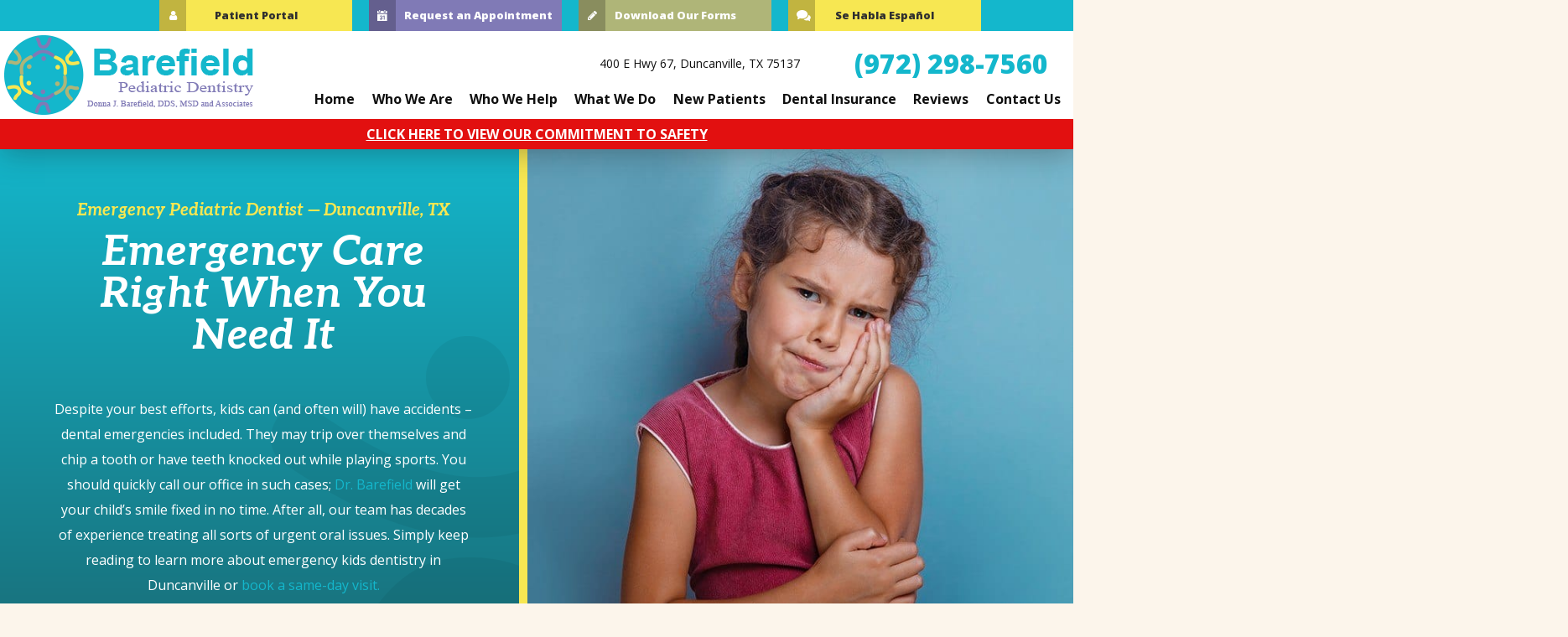

--- FILE ---
content_type: text/html
request_url: https://www.drdonna4kidsteeth.com/emergency-kids-dentistry.html
body_size: 17918
content:
<!doctype html>
<html lang="en">
<head>
  <meta name="viewport" content="width=device-width, initial-scale=1, maximum-scale=1, user-scalable=0" />
  <meta http-equiv="Content-Type" content="text/html; charset=utf-8" />
  <meta content="(972) 298-7560 | Contact your emergency kids dentist in Duncanville at Barefield Pediatric Dentistry for same day, pain relieving dentistry services to get your child smiling again." name="Description" />
  <title>Emergency Kids Dentist Duncanville | (972) 298-7560 | Barefield Pediatric Dentistry</title>
  <link href="https://fonts.googleapis.com/css?family=Aleo:400,700i|Open+Sans:300,400,700,800&display=swap" rel="stylesheet">
  <link href="https://tntwebsites.com/tnticons/css/fontello.css" rel="stylesheet">
  <link href="https://tnt-dental.github.io/tnt-extra-icons/css/fontello.css" type="text/css" rel="stylesheet">
  <link rel="canonical" href="https://www.drdonna4kidsteeth.com/emergency-kids-dentistry.html" />
  <link rel="stylesheet" href="_ui.css" />
  <link rel="stylesheet" href="styles.css" />
  
  <!--[if lt IE 9]>
    <script src="assets/js/html5shiv.js"></script>
    <![endif]-->
  <link rel="apple-touch-icon" sizes="144x144" alt="Favicon 144x144" href="assets/images/apple-touch-icon-144.png" />
  <link rel="apple-touch-icon" sizes="114x114" alt="Favicon 114x114" href="assets/images/apple-touch-icon-114.png" />
  <link rel="apple-touch-icon" sizes="72x72" alt="Favicon 72x72" href="assets/images/apple-touch-icon-72.png" />
  <link rel="apple-touch-icon" alt="Favicon 57x57" href="assets/images/apple-touch-icon-57.png" />
  <link rel="icon" alt="Favicon" href="assets/images/favicon.png" />
  <meta name="apple-mobile-web-app-title" content="Barefield Pediatric Dentistry" />
<script async src="//225711.tctm.co/t.js"></script>
<!--UA TNTgacu-->
 <script async>
  (function(i,s,o,g,r,a,m){i['GoogleAnalyticsObject']=r;i[r]=i[r]||function(){
  (i[r].q=i[r].q||[]).push(arguments)},i[r].l=1*new Date();a=s.createElement(o),
  m=s.getElementsByTagName(o)[0];a.async=1;a.src=g;m.parentNode.insertBefore(a,m)
  })(window,document,'script','//www.google-analytics.com/analytics.js','ga');
  ga('create', 'UA-7362982-9', 'auto');
  ga('require', 'displayfeatures');
  ga('require', 'linkid', 'linkid.js');
  ga('send', 'pageview');
</script>
<script>
    setTimeout(function () {
        var head = document.getElementsByTagName('head')[0];
        var script = document.createElement('script');
        script.type = 'text/javascript';
        script.src = "https://www.google.com/recaptcha/api.js";
        head.appendChild(script);
    }, 3000);
</script>
<!-- GA4 TNTgacu -->
<script async src="https://www.googletagmanager.com/gtag/js?id=G-DX5JLBCJMP"></script>
<script>
  window.dataLayer = window.dataLayer || [];
  function gtag(){dataLayer.push(arguments);}
  gtag('js', new Date());
  gtag('config', 'G-DX5JLBCJMP');
</script>
</head>
<body class="page_emergency-kids-dentistry ">
  <div id="fixed-tabs">
      <a href="request-an-appointment.html" class="ra">
          <span><i class="icon-calendar-1"></i><em>Request</em></span>
          <span>Request<strong> Appointment</strong></span>
      </a>
      <a href="https://www.facebook.com/Barefield-Pediatric-Dentistry-134463403264787/" target="_blank" class="fb">
          <span><i class="icon-facebook"></i><em>Like Us</em></span>
          <span>Like us<strong> on Facebook</strong></span>
      </a>
      <a href="https://www.google.com/maps/place/Barefield+Pediatric+Dentistry/@32.6303018,-96.8942467,11z/data=!4m5!3m4!1s0x0:0xd544bf8cef957d63!8m2!3d32.6311148!4d-96.900684?hl=en-US" target="_blank" class="gp">
          <span><i class="icon-google"></i><em>Reviews</em></span>
          <span><strong>Read Our </strong>Reviews</span>
      </a>
      <a href="tel:19722987560" class="call">
          <span><i class="icon-phone"></i><em>Call</em></span>
          <span><strong>Give us a </strong>Call</span>
      </a>
      <a href="https://www.google.com/maps/place/Barefield+Pediatric+Dentistry/@32.6303018,-96.8942467,11z/data=!4m5!3m4!1s0x0:0xd544bf8cef957d63!8m2!3d32.6311148!4d-96.900684?hl=en-US" target="_blank" class="map">
          <span><i class="icon-location"></i><em>Map</em></span>
          <span><strong>View our </strong>Map</span>
      </a>
  </div>
  <header class="slideDown">
    <div class="top-bar">
<div>      
      <a href="https://www.ident.ws/template_include/pi_login.jsp?site=13802&practiceId=17649&page=Patient+Information" target="_blank" class="es" ><i class="icon-user"></i>Patient Portal</a>
<a href="request-an-appointment.html" class="ra"><i class="icon-calendar"></i><p style="margin:0 0 0 30px;">Request an Appointment</p></a>
      <a href="new-patients.html#forms" class="fm" ><i class="icon-pencil"></i> Download Our Forms</a>
      <a href="se-habla-espanol.html" class="es" ><i class="icon-chat"></i> Se Habla Español</a></div>
    </div>
    <div id="main-header" class="place-nav">
        <a class="logo" href="/">
          <img src="assets/images/header-logo.png" alt="Barefield Pediatric Dentistry logo">
        </a>
        <div class="header-main">
          <div class="contact">
            <a href="https://www.google.com/maps/place/Barefield+Pediatric+Dentistry/@32.6303018,-96.8942467,11z/data=!4m5!3m4!1s0x0:0xd544bf8cef957d63!8m2!3d32.6311148!4d-96.900684?hl=en-US" target="_blank" class="phy">400 E Hwy 67, Duncanville, TX 75137</a>
            <a href="tel:19722987560" class="pho">(972) 298-7560</a>
          </div>
          <div id="main-nav">
            <nav>
              <ul id="regular-nav"><li><a href="/" title="Pediatric Dentist Duncanville">Home</a></li> <li><a href="who-we-are.html" title="About Us">Who We Are</a> <ul id="regular-nav"><li><a href="who-we-are.html" title="Why Choose Us?">Why Choose Us?</a></li> <li><a href="meet-the-dentists.html" title="Meet Our Pediatric Dentists">Meet the Dentists</a> <ul id="regular-nav"><li><a href="dr-donna-barefield.html" title="Meet Dr. Barefield">Dr. Donna Barefield</a></li> <li><a href="dr-janet-ramlal.html" title="Meet Dr. Ramlal">Dr. Janet Ramlal</a></li> <li><a href="dr-alton-mcwhorter.html" title="Meet Dr. McWhorter">Dr. Alton McWhorter</a></li> <li><a href="dr-sharon-hill.html" title="Dr. Sharon Hill">Dr. Sharon Hill</a></li> </ul></li> <li><a href="meet-the-team.html" title="Meet Our Pediatric Dental Team">Meet the Team</a></li> <li><a href="tour-our-office.html" title="Tour Our Pediatric Dental Office">Tour Our Office</a></li> <li><a href="advanced-dental-technology.html" title="Advanced Dental Services & Technology">Advanced Dental Technology</a> <ul id="regular-nav"><li><a href="digital-x-rays.html" title="Digital X-Rays">Digital X-Rays</a></li> </ul></li> <li><a href="se-habla-espanol.html" title="Se Habla Español">Se Habla Español</a></li> <li><a href="https://www.drdonna4kidsteeth.com/blog/" title="Blog">Blog</a></li> <li><a href="covid-19-safety-protocols.html" title="">COVID 19 Safety Protocols</a></li> </ul></li> <li><a href="who-we-help.html" title="Who We Help">Who We Help</a> <ul id="regular-nav"><li><a href="dentistry-for-infants.html" title="Dentistry for Infants">Dentistry for Infants</a> <ul id="regular-nav"><li><a href="fluoride-treatment.html" title="Fluoride Treatment">Fluoride Treatment</a></li> <li><a href="teething.html" title="teething">Teething</a></li> <li><a href="thumb-sucking.html" title="Thumb-Sucking">Thumb Sucking</a></li> </ul></li> <li><a href="dentistry-for-toddlers.html" title="Dentistry for Toddlers">Dentistry for Toddlers</a> <ul id="regular-nav"><li><a href="dentistry-for-toddlers.html" title="">Fluoride Treatment</a></li> <li><a href="thumb.sucking.html" title="">Thumb Sucking</a></li> </ul></li> <li><a href="childrens-dentistry.html" title="Children’s Dentistry">Dentistry for Children</a> <ul id="regular-nav"><li><a href="dentistry-for-children.html" title="">Fluoride Treatment</a></li> <li><a href="childrens-dentistry.html#children-faq" title="">Children's Dentistry FAQ</a></li> </ul></li> <li><a href="dentistry-for-teens.html" title="Dentistry for Teens">Dentistry For Teens</a> <ul id="regular-nav"><li><a href="dental-checkups-and-cleanings-for-teens.html" title="Dental Checkups & Cleanings for Teens Duncanville, TX">Dental Checkups and Cleanings for Teens</a></li> <li><a href="dentistry-for-teens.html" title="">Fluoride Treatment</a></li> </ul></li> </ul></li> <li><a href="what-we-do.html" title="Pediatric Dental Services">What We Do</a> <ul id="regular-nav"><li><a href="preventive-dentistry.html" title="Preventive Dentistry">Preventive Dentistry</a> <ul id="regular-nav"><li><a href="dental-checkups-and-cleanings.html" title="Children’s Checkups">Dental Checkups and Cleanings</a></li> <li><a href="dental-sealants.html" title="Dental Sealants">Dental Sealants</a></li> <li><a href="nightguards-for-bruxism.html" title="Nightguard">Nightguards for Bruxism</a></li> </ul></li> <li><a href="restorative-dentistry.html" title="Restorative Dentistry">Restorative Dentistry</a> <ul id="regular-nav"><li><a href="tooth-extraction.html" title="Tooth Extraction">Tooth Extraction</a></li> <li><a href="dental-bonding.html" title="Dental Bonding">Dental Bonding</a></li> <li><a href="tooth-colored-fillings-for-kids.html" title="Tooth-Colored Fillings Duncanville, TX">Tooth-Colored Fillings for Kids</a></li> <li><a href="childrens-dental-crowns.html" title="Children’s Dental Crowns">Children’s Dental Crowns</a></li> </ul></li> <li><a href="sedation-dentistry.html" title="Sedation Dentistry">Sedation Dentistry</a> <ul id="regular-nav"><li><a href="sedation-dentistry.html#sedation-faq" title="">Sedation FAQ</a></li> </ul></li> <li><a href="emergency-kids-dentistry.html" title="Emergency Kids Dentist">Emergency Kid’s Dentistry</a> <ul id="regular-nav"><li><a href="pedi-partials.html" title="Pedi-Partials">Pedi-Partials</a></li> </ul></li> <li><a href="special-needs-dentistry.html" title="Special Needs Dentistry">Special Needs Dentistry</a></li> <li><a href="sedation-dentistry.html#general" title="Hospital Dentistry">Hospital Dentistry</a></li> <li><a href="lip-and-tongue-tie.html" title="Lip and Tongue-Tie">Lip and Tongue Tie</a></li> </ul></li> <li><a href="new-patients.html" title="New Patients">New Patients</a> <ul id="regular-nav"><li><a href="new-patients.html" title="New Patient Info">New Patient Info</a></li> <li><a href="new-patients.html#insurance" title="Dental Insurance">Dental Insurance</a></li> <li><a href="new-patients.html#forms" title="Patient Forms">Patient Forms</a></li> <li><a href="faqs.html" title="Dental FAQ">FAQs</a></li> </ul></li> <li><a href="dental-insurance.html" title="Dental Insurance">Dental Insurance</a></li> <li><a href="reviews.html" title="Reviews">Reviews</a></li> <li><a href="contact-us.html" title="Contact Us">Contact Us</a> <ul id="regular-nav"><li><a href="contact-us.html" title="Patient Forms">Office Info</a></li> <li><a href="request-an-appointment.html" title="Request an Appointment">Request an Appointment</a></li> <li><a href="dentist-near-wolf-creek.html" title="Dentist Near Wolf Creek, TX">Dentist Near Wolf Creek</a></li> </ul></li> </ul>
            </nav>
          </div>
        </div>
    </div>
    
    <div id="covid"><a href="covid-19-safety-protocols.html">CLICK HERE TO VIEW OUR COMMITMENT TO SAFETY</a></div>
    
  </header>
  <div id="page-title">
    <div class="flex-ed">
      <article>
        <div class="title-wrapper">
        </div>
      </article>
    </div>
  </div>
  <main>
     <h1>Emergency Pediatric Dentist &mdash; Duncanville, TX</h1>
<h2 id="append">Emergency Care Right When You Need It</h2>
<p>
	<img alt="A young upset girl who’s holding her cheek in pain" class="main-img" src="assets/images/emergency-1.jpg" /></p>
<p>Despite your best efforts, kids can (and often will) have accidents &ndash; dental emergencies included. They may trip over themselves and chip a tooth or have teeth knocked out while playing sports. You should quickly call our office in such cases; <a href="https://www.drdonna4kidsteeth.com/dr-donna-barefield.html">Dr. Barefield</a> will get your child&rsquo;s smile fixed in no time. After all, our team has decades of experience treating all sorts of urgent oral issues. Simply keep reading to learn more about emergency kids dentistry in Duncanville or <a href="https://www.drdonna4kidsteeth.com/request-an-appointment.html">book a same-day visit.</a></p>
<div class="why">
    <h2>Why Choose Us for Children&rsquo;s Emergency Dental Care?</h2>
    <ul>
        <li>Same-Day Appointments Available</li>
        <li>Team Led by Multiple Certified Pediatric Dentists</li>
        <li>Experienced &amp; Friendly Staff</li>
    </ul>
</div>
<div class="page-divider">
    <h2>How We Treat Dental Emergencies</h2>
    <p>
		<img alt="A closeup of a young child’s closed mouth and a hand holding their cheek" class="elem-left" src="assets/images/emergency-2.jpg" /></p>
    <p>Even if your child is facing their first dental emergency, don&rsquo;t get too worked up. Our office will gladly give you a rundown of how the treatment process works. That way, you and your little one will know what to expect from care.</p>
    <p>To be more specific, here are four things that&rsquo;ll happen at your child&rsquo;s dental emergency visit:</p>
    <ul>
        <li><strong>A Same-Day Appointment</strong> &ndash; Once you call our office, we&rsquo;ll book your child for the earliest appointment possible. Our staff can also provide you with first-aid tips over the phone. By using them, you can manage the issue while your youngster waits.</li>
        <li><strong>An Emergency Exam </strong>&ndash; Your child will receive an emergency oral exam when they first arrive at our office. This measure helps us learn the source and extent of their problem. Plus, it confirms the best way to relieve your kiddo&rsquo;s pain.</li>
        <li><strong>A Findings Review </strong>&ndash; After the oral exam, Dr. Barefield will share her initial findings with you. She&rsquo;ll then suggest potential procedures for your child. Our team will use your feedback to draft a proper treatment plan. (Never fear, we&rsquo;ll outline the estimated costs and timeline before you commit to anything.)</li>
        <li><strong>Crucial Dental Care </strong>&ndash; Dr. Barefield and our team will fix your child&rsquo;s oral problem based on the drafted treatment plan. That much is natural &ndash; our office holds a great deal of skill and expertise. We&rsquo;ll get your little one&rsquo;s smile back on track, whether they need a filling, dental crown, pulp therapy, or something else.</li>
    </ul>
    <h2>The Most Common Pediatric Dental Emergencies</h2>
    <p>Whether your child is dealing with a toothache or some type of dental injury, the best thing to do is try to remain calm and give our dental office a call right away. Our team will walk you through how to handle the situation over the phone and schedule an appointment to see you as soon as possible. If you&rsquo;re unable to head straight to our dental office for any reason, be sure to follow these first-aid tips:</p>
    
    <div class="service-icons" id="pop-icons">
        <a href="#toothache" class="modal off">
                <div class="icon">
                    <svg xmlns="http://www.w3.org/2000/svg" width="35.149" height="76.797" viewBox="0 0 35.149 76.797"><g id="_11-most-common-icons-1" data-name="11-most-common-icons-1" transform="translate(-337.123 -477.06)"><path id="Path_2301" data-name="Path 2301" d="M364.259,530.48c-3.892-1.073-5.822-.21-9.146,1.411a4.238,4.238,0,0,0,1.874.36,1.223,1.223,0,0,1,1.266,1.146,1.208,1.208,0,0,1-1.146,1.266c-2.271.115-4.044-1.032-5.754-2.141-2.251-1.458-4.577-2.967-8.521-2.031-5.153,1.219-5.71,7.659-5.71,10.372,0,11.5,5.7,26.583,11.085,29.347a.362.362,0,0,0,.343.015c.032-.02.055-.04.055-.12v-9.34a4.963,4.963,0,0,1,9.925,0v9.34c0,.08.023.1.055.12a.361.361,0,0,0,.342-.015c5.387-2.764,11.085-17.849,11.085-29.347C370.012,538.219,369.451,531.913,364.259,530.48Z" transform="translate(0 -16.405)" fill="#2f3437"/><path  class="ic-color" id="Path_2302" data-name="Path 2302" d="M362.3,512.491l17.42-21.24-7.773.415,4.132-14.606-14.922,21.328,7.773-.415Z" transform="translate(-7.446)"/><path class="ic-color" id="Path_2303" data-name="Path 2303" d="M348.127,511.283l4.861,8.422-4.382-16.153-2.542,4-5.788-7.214,5.309,14.945Z" transform="translate(-0.977 -7.214)"/></g></svg> 
                </div>
            <h3>Toothaches</h3>      
        </a>
    
        <a href="#cracked" class="modal off">
            <div class="icon">
                <svg xmlns="http://www.w3.org/2000/svg" width="35.747" height="43.812" viewBox="0 0 35.747 43.812"><path data-name="11-most-common-icons-3" d="M370.32,178.632a8.525,8.525,0,0,0-6.365-7.152,9.437,9.437,0,0,0-4.535-.158l-5.036,3.987,3.482,5.373-5.654,6,4.533,7.6L346.738,185.5l4.611-5.012-4.779-5.248,3.136-2.262a8.438,8.438,0,0,1-1.275-.525,9.528,9.528,0,0,0-4.612-1.206,11.982,11.982,0,0,0-2.772.346c-5.6,1.326-6.207,8.327-6.207,11.276,0,12.765,6.278,29.206,12.215,31.986a.67.67,0,0,0,.242.072,2.314,2.314,0,0,0,.025-.267v-9.978a5.534,5.534,0,0,1,4.869-5.545,5.4,5.4,0,0,1,5.92,5.37v10.035a.889.889,0,0,0,.061.376,2.446,2.446,0,0,0,.368-.142C365.3,211.314,372.019,190.708,370.32,178.632Z" transform="translate(-334.84 -171.116)" fill="#2f3437"/></svg> 
            </div>
        <h3>Cracked <br>Tooth</h3>     
        </a>
    
        <a href="#chipped" class="modal off">
            <div class="icon">
                <svg xmlns="http://www.w3.org/2000/svg" width="48" height="53.865" viewBox="0 0 48 53.865"><g data-name="11-most-common-icons-2" transform="translate(678.881 -185.76)"><path id="Path_2304" data-name="Path 2304" d="M-441.411,216.368l5.047-5.4a.69.69,0,0,0-.034-.973.688.688,0,0,0-.972.033l-5.046,5.4a.689.689,0,0,0-.18.555.693.693,0,0,0,.213.416A.688.688,0,0,0-441.411,216.368Z" transform="translate(-199.066 -20.261)"  class="ic-color" /><path id="Path_2305" data-name="Path 2305" d="M-417.875,263.138a.687.687,0,0,0-.813-.534l-6.8,1.406a.687.687,0,0,0-.543.758c0,.018.005.036.009.054a.687.687,0,0,0,.812.534l6.8-1.406A.688.688,0,0,0-417.875,263.138Z" transform="translate(-213.022 -64.729)"  class="ic-color" /><path id="Path_2306" data-name="Path 2306" d="M-470.481,194.011a.687.687,0,0,0,.774-.588l.941-6.88a.687.687,0,0,0-.588-.775.687.687,0,0,0-.774.588l-.941,6.88a.713.713,0,0,0,0,.179A.687.687,0,0,0-470.481,194.011Z" transform="translate(-175.077 0)"  class="ic-color" /><path id="Path_2307" data-name="Path 2307" d="M-641.312,247.124a8.78,8.78,0,0,1-8.777-8.778,8.814,8.814,0,0,1,.081-1.124,7.361,7.361,0,0,0-1.449.185c-3.358.778-5.388,1.936-7.847,1.936s-4.491-1.159-7.848-1.936c-6.311-1.461-11.729,5.577-11.729,13.079s2.7,9.284,4.141,15.873c.954,4.345.353,8.84,1.172,12.057.7,2.744,2.774,4.558,3.969,4.558,1.53,0,3.3-3.879,5.794-9.04,1.5-3.094,2.124-4.947,4.247-5.04,3.206-.138,3.256,1.946,4.755,5.04,2.5,5.161,4.264,9.04,5.794,9.04,1.194,0,3.27-1.815,3.968-4.558.819-3.217.217-7.711,1.171-12.057,1.447-6.588,4.142-8.362,4.142-15.873a15.992,15.992,0,0,0-.38-3.454A8.791,8.791,0,0,1-641.312,247.124Zm-9.4-4.637c-.234.141-.525.3-.865.475a10.728,10.728,0,0,1-1.182.524,4.232,4.232,0,0,1-.74.21,1.939,1.939,0,0,1-.45.034,2.281,2.281,0,0,1-.46-.081,4.882,4.882,0,0,1-.811-.331c-.256-.125-.507-.249-.761-.363a7.318,7.318,0,0,0-1.6-.531,7.918,7.918,0,0,0-1.732-.146,8.933,8.933,0,0,0-1.749.2,9.028,9.028,0,0,0-1.621.53,12.44,12.44,0,0,1-1.6.634,2.473,2.473,0,0,1-.452.074,1.05,1.05,0,0,1-.112,0h-.11a1.626,1.626,0,0,1-.227-.027,3.654,3.654,0,0,1-.742-.236,9.821,9.821,0,0,1-1.156-.582c-.33-.189-.611-.368-.838-.519-.455-.3-.7-.495-.7-.495l.787.331c.25.1.555.227.9.363s.744.281,1.177.4a3.975,3.975,0,0,0,.654.133,1.264,1.264,0,0,0,.15,0,1.515,1.515,0,0,0,.161-.016,1.941,1.941,0,0,0,.319-.079c.443-.154.928-.444,1.464-.7a8.8,8.8,0,0,1,1.752-.639,8.9,8.9,0,0,1,1.909-.241,8.167,8.167,0,0,1,1.936.186,7.492,7.492,0,0,1,1.766.643c.535.268,1.014.582,1.442.742a1.322,1.322,0,0,0,.618.083,5.394,5.394,0,0,0,.667-.115c.439-.1.839-.231,1.2-.34s.666-.222.924-.308l.806-.28S-650.243,242.211-650.713,242.487Z" transform="translate(0 -43.348)" fill="#2f3437"/></g></svg>   
            </div>
            <h3>Chipped <br>Tooth</h3>  
        </a>
    
        <a href="#knocked" class="modal off">
            <div class="icon">
                <svg width="69" height="68" viewBox="0 0 69 68" xmlns="http://www.w3.org/2000/svg"><g transform="translate(-899.87 -150.29)" data-name="11-most-common-icons-5"><path class="ic-color" transform="translate(-189.01)" d="m1125.2 160.45a1.76 1.76 0 0 1 -1.76 -1.758v-5.642a1.76 1.76 0 0 1 3.52 0v5.642a1.76 1.76 0 0 1 -1.76 1.758z" stroke="#f4efed" stroke-width="2" data-name="Path 2308"/><path class="ic-color" transform="translate(-189.01 -350.9)" d="m1125.2 573.62a1.76 1.76 0 0 1 -1.76 -1.758v-5.64a1.76 1.76 0 0 1 3.52 0v5.64a1.76 1.76 0 0 1 -1.76 1.758z" stroke="#f4efed" stroke-width="2" data-name="Path 2309"/><path class="ic-color" transform="translate(-350.89 -193.67)" d="m1321.4 382.85h-5.642a1.758 1.758 0 1 1 0 -3.517h5.642a1.758 1.758 0 0 1 0 3.517z" stroke="#f4efed" stroke-width="2" data-name="Path 2310"/> <path class="ic-color" transform="translate(0 -193.67)" d="m908.27 382.85h-5.642a1.758 1.758 0 1 1 0 -3.517h5.642a1.758 1.758 0 0 1 0 3.517z" stroke="#f4efed" stroke-width="2" data-name="Path 2311"/><path class="ic-color" transform="translate(-268.31 -24.981)" d="m1218.5 189.13a1.759 1.759 0 0 1 -1.527 -2.63l2.794-4.9a1.759 1.759 0 1 1 3.057 1.741l-2.8 4.9a1.756 1.756 0 0 1 -1.524 0.889z" stroke="#f4efed" stroke-width="2" data-name="Path 2312"/><path class="ic-color" transform="translate(-94.618 -329.87)" d="m1014 548.12a1.76 1.76 0 0 1 -1.527 -2.631l2.794-4.9a1.759 1.759 0 1 1 3.056 1.743l-2.794 4.9a1.757 1.757 0 0 1 -1.529 0.888z" stroke="#f4efed" stroke-width="2" data-name="Path 2313"/><path class="ic-color" transform="translate(-328.83 -273.4)" d="M1294.714,479.514a1.748,1.748,0,0,1-.868-.232l-4.9-2.792a1.759,1.759,0,1,1,1.741-3.056l4.9,2.792a1.76,1.76,0,0,1-.873,3.288Z" stroke="#f4efed" stroke-width="2" data-name="Path 2314"/><path class="ic-color" transform="translate(-23.955 -99.721)" d="M935.733,275.016a1.744,1.744,0,0,1-.867-.232l-4.9-2.792a1.759,1.759,0,1,1,1.741-3.056l4.9,2.792a1.76,1.76,0,0,1-.873,3.288Z" stroke="#f4efed" stroke-width="2" data-name="Path 2315"/><path class="ic-color" transform="translate(-326.89 -93.726)" d="m1287.5 268.04a1.759 1.759 0 0 1 -0.9 -3.272l4.856-2.879a1.759 1.759 0 0 1 1.795 3.026l-4.856 2.878a1.742 1.742 0 0 1 -0.895 0.247z" stroke="#f4efed" stroke-width="2" data-name="Path 2316"/><path class="ic-color" transform="translate(-25.073 -272.69)" d="m932.15 478.76a1.76 1.76 0 0 1 -0.9 -3.273l4.856-2.876a1.759 1.759 0 0 1 1.794 3.025l-4.856 2.876a1.752 1.752 0 0 1 -0.894 0.248z" stroke="#f4efed" stroke-width="2" data-name="Path 2317"/><path class="ic-color" transform="translate(-270.23 -331.75)" d="M1223.687,550.284a1.756,1.756,0,0,1-1.514-.863l-2.876-4.85a1.759,1.759,0,1,1,3.026-1.795l2.876,4.851a1.76,1.76,0,0,1-1.512,2.657Z" stroke="#f4efed" stroke-width="2" data-name="Path 2318"/><path class="ic-color" transform="translate(-91.273 -29.934)" d="m1013 194.9a1.758 1.758 0 0 1 -1.515 -0.863l-2.876-4.851a1.759 1.759 0 1 1 3.026 -1.794l2.876 4.85a1.761 1.761 0 0 1 -1.511 2.658z" stroke="#f4efed" stroke-width="2" data-name="Path 2319"/><path transform="translate(-96.333 -88.102)" d="M1051.527,264.432l-.005-.262v-.025a8.3,8.3,0,0,0-3.695-7.077,14.054,14.054,0,0,0-7.752-2.041h-.084a18.546,18.546,0,0,0-5.848.934,26.916,26.916,0,0,1,4.039,3.294,1.121,1.121,0,0,1-1.614,1.557c-.054-.053-4.792-4.858-10.048-5.721l-2.639.035a.768.768,0,0,0-.112.008,12.922,12.922,0,0,0-5.775,1.944,8.3,8.3,0,0,0-3.688,7.093l-.01.713a14.692,14.692,0,0,0,2.224,8.388l.194.349a16.867,16.867,0,0,1,2.52,9.554c-.008,6.691,1.235,10.18,2.278,11.934,1.15,1.909,1.807,2.685,3.687,2.685a3.057,3.057,0,0,0,2.914-3.006c.079-.791.094-1.7.107-2.669a28.572,28.572,0,0,1,.936-7.889,13.652,13.652,0,0,1,1.517-3.6,3.141,3.141,0,0,1,2.459-1.392,2.443,2.443,0,0,1,2.007,1.363,15.426,15.426,0,0,1,1.55,3.683,24.685,24.685,0,0,1,.969,8.729,4.885,4.885,0,0,0,.949,3.846,2.818,2.818,0,0,0,2.026.932c1.782,0,2.545-.792,3.685-2.691,1.041-1.745,2.283-5.232,2.278-11.933a16.88,16.88,0,0,1,2.535-9.569l.173-.313a14.805,14.805,0,0,0,2.23-8.414c0-.143,0-.288-.008-.44" fill="#2f3437" data-name="Path 2320"/></g></svg>
            </div>
            <h3>Knocked-Out <br>
                Tooth</h3>
        </a>
    
        <a href="#baby" class="modal off">
            <div class="icon">
                <svg xmlns="http://www.w3.org/2000/svg" width="74.518" height="44.707" viewBox="0 0 74.518 44.707"><g id="knocked-out-baby-tooth" transform="translate(-460.209 -3823.174)"><g id="Group_486" data-name="Group 486" transform="translate(-256.168 2486.545)"><g id="Group_485" data-name="Group 485" transform="translate(716.377 1341.433)"><path class="ic-color" id="Path_2449" data-name="Path 2449" d="M845.348,1341.433c-3.253,0-3.631,1.8-5.523,1.824-1.893-.02-2.27-1.824-5.523-1.824a5.243,5.243,0,0,0-5.306,6.389c.945,4.876,3.01,4.658,3.01,9.8a8.471,8.471,0,0,0,1.351,4.633c2.943,4.905,3.879,3.5,3.216-.763-.527-3.392,1.4-5.21,3.253-5.232,1.857.022,3.779,1.84,3.252,5.232-.663,4.263.273,5.668,3.216.763a8.472,8.472,0,0,0,1.351-4.633c0-5.142,2.065-4.924,3.009-9.8A5.243,5.243,0,0,0,845.348,1341.433Z" transform="translate(-782.138 -1341.433)" fill="#dfc78f"/><path class="ic-color" id="Path_2450" data-name="Path 2450" d="M748.825,1348.217a7.472,7.472,0,0,1,1.281-5.894,5.6,5.6,0,0,0-3.086-.891c-3.253,0-3.631,1.8-5.523,1.824-1.893-.02-2.27-1.824-5.523-1.824a5.243,5.243,0,0,0-5.305,6.389c.945,4.876,3.01,4.658,3.01,9.8a8.471,8.471,0,0,0,1.351,4.633c2.943,4.905,3.879,3.5,3.216-.763-.528-3.392,1.395-5.21,3.252-5.232,1.857.022,3.779,1.84,3.252,5.232-.663,4.263.273,5.668,3.216.763a8.47,8.47,0,0,0,1.351-4.633,9.365,9.365,0,0,1,1.1-4.9A15.058,15.058,0,0,1,748.825,1348.217Z" transform="translate(-724.666 -1341.433)" fill="#dfc78f"/><path id="Path_2451" data-name="Path 2451" d="M784.293,1373.891a8.815,8.815,0,0,0-.333,2.7,10.549,10.549,0,0,1-1.647,5.7c-1.775,2.959-3.049,4.113-4.543,4.113h0a2.5,2.5,0,0,1-1.92-.892c-.843-.985-1.018-2.592-.586-5.373a3.037,3.037,0,0,0-.419-2.414.934.934,0,0,0-1.561,0,3.036,3.036,0,0,0-.419,2.414c.433,2.782.257,4.389-.586,5.373a2.5,2.5,0,0,1-1.92.891c-1.494,0-2.768-1.153-4.543-4.114a10.555,10.555,0,0,1-1.647-5.7c0-1.219-.865-1.216-.865,0a10.552,10.552,0,0,1-1.647,5.7c-1.776,2.959-3.05,4.113-4.543,4.113h0a2.5,2.5,0,0,1-1.92-.892c-.843-.985-1.018-2.592-.586-5.373a3.037,3.037,0,0,0-.419-2.414.934.934,0,0,0-1.56,0,3.033,3.033,0,0,0-.419,2.414c.432,2.782.257,4.389-.586,5.373a2.5,2.5,0,0,1-1.92.891c-1.494,0-2.768-1.153-4.544-4.114a10.55,10.55,0,0,1-1.647-5.7c0-.935-.4-.935-.4,0a10.552,10.552,0,0,1-1.647,5.7c-1.776,2.959-3.05,4.113-4.543,4.113h0a2.5,2.5,0,0,1-1.92-.892c-.843-.985-1.019-2.592-.586-5.373a3.031,3.031,0,0,0-.419-2.414.934.934,0,0,0-1.56,0,3.033,3.033,0,0,0-.419,2.414c.433,2.782.257,4.389-.586,5.373a2.5,2.5,0,0,1-1.92.891c-1.493,0-2.767-1.153-4.544-4.114a10.556,10.556,0,0,1-1.647-5.7,8.816,8.816,0,0,0-.333-2.7h-6.6a39.484,39.484,0,0,0,74.518,0Z" transform="translate(-716.377 -1360.405)" fill="#2f3437"/></g></g><g id="Group_487" data-name="Group 487" transform="translate(-2322.328 5242.387) rotate(-90)"><rect id="Rectangle_209" data-name="Rectangle 209" width="1.626" height="3.594" transform="translate(1414.921 2825.422) rotate(-45)" fill="#2f3437"/><rect id="Rectangle_210" data-name="Rectangle 210" width="3.63" height="1.626" transform="translate(1414.915 2812.196) rotate(-45)" fill="#2f3437"/><rect id="Rectangle_211" data-name="Rectangle 211" width="3.253" height="1.626" transform="translate(1415.96 2817.993)" fill="#2f3437"/></g></g></svg>
            </div>
            <h3>Knocked-Out <br>Baby Tooth </h3>
        </a>
    
        <a href="#injury" class="modal off">
            <div class="icon">
                <svg xmlns="http://www.w3.org/2000/svg" width="44.16" height="54.521" viewBox="0 0 44.16 54.521"><g transform="translate(-331.416 -273.528)"><path id="Path_2335" data-name="Path 2335" d="M337.65,298.37l2.518-4.528a10.849,10.849,0,0,1,9.059-4.9h5.253a.689.689,0,0,0,.534,0h5.253a10.828,10.828,0,0,1,9.022,4.844c.013.02.025.04.037.06l2.533,4.55a.7.7,0,0,0,.565.29h1.365c-.62-4.326-2.272-9.005-5.429-12a2.466,2.466,0,0,0-1.93-.64,4.589,4.589,0,0,0-2.564,1.784.891.891,0,0,1-.729.379.907.907,0,0,1-.212-.025.887.887,0,0,1-.669-.747c-.463-3.591-2.918-3.54-3.2-3.52a1.04,1.04,0,0,1-.1,0,3.191,3.191,0,0,0-3.235,2.7,1.031,1.031,0,0,1-1.945,0,3.2,3.2,0,0,0-3.235-2.7c-.038,0-.074,0-.113,0-.264-.016-2.726-.072-3.189,3.52a.888.888,0,0,1-1.611.392,4.588,4.588,0,0,0-2.563-1.782,2.44,2.44,0,0,0-1.92.635c-3.168,3-4.818,7.678-5.439,12h1.365A.7.7,0,0,0,337.65,298.37Z" transform="translate(-1.251 -3.028)" fill="#2f3437"/><path id="Path_2336" data-name="Path 2336" d="M350.359,283.759a10.318,10.318,0,0,0-2.551.751,5.863,5.863,0,0,1,1.594.961A5.615,5.615,0,0,1,350.359,283.759Z" transform="translate(-4.781 -2.984)" fill="#2f3437"/><path id="Path_2337" data-name="Path 2337" d="M376.322,284.509a10.284,10.284,0,0,0-2.552-.747,5.624,5.624,0,0,1,.955,1.709A5.859,5.859,0,0,1,376.322,284.509Z" transform="translate(-12.353 -2.985)" fill="#2f3437"/><path id="Path_2338" data-name="Path 2338" d="M362.938,318.187a9.212,9.212,0,0,0-5.909,2.08,1.108,1.108,0,0,1-1.422,0,9.207,9.207,0,0,0-5.907-2.08c-4.046,0-8.572,3.538-8.572,8.274a1.1,1.1,0,0,1-.033.257c3.038,4.219,7.925,7.2,15.223,7.2s12.187-2.983,15.225-7.2a1.091,1.091,0,0,1-.033-.256C371.511,321.725,366.984,318.187,362.938,318.187Z" transform="translate(-2.823 -13.026)" class="ic-color"/><path id="Path_2339" data-name="Path 2339" d="M353.5,328.049c10.073,0,22.081-4.915,22.081-28.328,0-9.251-2.872-20.43-9.29-24.552-3.391-2.18-7.508-2.187-12.236-.025a1.337,1.337,0,0,1-1.109,0,15.957,15.957,0,0,0-6.595-1.615,10.236,10.236,0,0,0-5.64,1.64c-6.418,4.122-9.29,15.3-9.29,24.553C331.416,323.134,343.423,328.049,353.5,328.049Zm-17.4-14.466a26.854,26.854,0,0,1-3.725-13.863c0-6.106,2.073-14.666,7.911-18.694,3.656-2.522,8.1-2.857,13.209-1,5.112-1.861,9.555-1.527,13.21,1,5.839,4.028,7.911,12.588,7.911,18.694a26.852,26.852,0,0,1-3.725,13.863,1.107,1.107,0,0,1-.508.79c-.067.1-.126.205-.194.3-3.711,5.23-9.485,7.995-16.695,7.995s-12.982-2.765-16.693-7.995c-.068-.1-.127-.2-.194-.3A1.107,1.107,0,0,1,336.1,313.583Z" transform="translate(0 0)" fill="#2f3437"/><path id="Path_2340" data-name="Path 2340" d="M366.064,305.8a6,6,0,0,0-4.689-1.581,1.193,1.193,0,0,0-.883.459,1.131,1.131,0,0,0,.181.928l.576.875a3.916,3.916,0,0,1,.4,3.474,3.578,3.578,0,0,1-2.342,2.239,4.245,4.245,0,0,1-1.373.164c-.042,0-.066,0-.091,0s-.05,0-.074,0a4.371,4.371,0,0,1-1.389-.166,3.578,3.578,0,0,1-2.342-2.239,3.914,3.914,0,0,1,.4-3.474l.576-.875a1.131,1.131,0,0,0,.181-.928,1.193,1.193,0,0,0-.883-.459,6,6,0,0,0-4.689,1.581,10.68,10.68,0,0,0-3.293,7.309,10.559,10.559,0,0,1,4.889-1.23,11.516,11.516,0,0,1,6.619,2.051,11.524,11.524,0,0,1,6.62-2.051,10.559,10.559,0,0,1,4.889,1.23A10.682,10.682,0,0,0,366.064,305.8Z" transform="translate(-4.353 -8.938)" fill="#2f3437"/></g></svg>
            </div>
            <h3>Bitten Tongue, <br>Lip, Cheek</h3>
        </a>
    
        <a href="#conc" class="modal off">
            <div class="icon"><svg xmlns="http://www.w3.org/2000/svg" width="48.59" height="48.59" viewBox="0 0 48.59 48.59"><g id="dental-concussion" transform="translate(-1985.577 -254.808)"><path class="ic-color" id="Path_2452" data-name="Path 2452" d="M2216.488,394.231a1.35,1.35,0,0,1,0,2.7h-3.6a1.35,1.35,0,1,1,0-2.7Z" transform="translate(-183.67 -113.328)" fill="#dfc78f"/><path class="ic-color" d="Path_2453" data-name="Path 2453" d="M2161.354,452.064a1.35,1.35,0,0,1-2.7,0v-3.6a1.35,1.35,0,0,1,2.7,0Z" transform="translate(-140.683 -156.314)" fill="#dfc78f"/><path class="ic-color" id="Path_2454" data-name="Path 2454" d="M2207.322,441.549a1.345,1.345,0,0,0-.4-.954l-2.7-2.7a1.349,1.349,0,1,0-1.908,1.909l2.7,2.7a1.35,1.35,0,0,0,2.3-.954Z" transform="translate(-175.854 -148.499)" fill="#dfc78f"/><path id="Path_2455" data-name="Path 2455" d="M2015.57,352.913l-6.5-5.418a2.648,2.648,0,0,0-1.561,2.448,2.688,2.688,0,0,0,.625,1.727l3.874,4.572-6.948,15.075a2.692,2.692,0,1,0,4.981,2.027l6.312-17.553a2.6,2.6,0,0,0-.782-2.877Z" transform="translate(-15.632 -75.339)" fill="#2f3437"/> <path id="Path_2456" data-name="Path 2456" d="M1987.792,408.82l6.468-14.035-.192-.227-4.061,1.692a7.2,7.2,0,0,0-4.43,6.645v4.665a5.391,5.391,0,0,0,1.928,4.121,4.223,4.223,0,0,1,.287-2.862Z" transform="translate(0 -113.594)" fill="#2f3437"/><path id="Path_2457" data-name="Path 2457" d="M1999.61,254.808c-5.379,0-9.933,4.147-11.531,9.887-1.607,5.61-2.3,13.058-2.4,19.187,1.794-2.375,3.67-2.867,7.25-4.358-1.651-1.947-2.771-2.893-2.771-4.919a4.424,4.424,0,0,1,1.761-3.568c-.268-.541-.565-1.139-.9-1.815a8.608,8.608,0,0,1-.858-3.191,1.324,1.324,0,0,1,1.324-1.324h1.826a14.586,14.586,0,0,0,9.683-3.248,1.649,1.649,0,0,1,1.029-.351,1.688,1.688,0,0,1,1.5.927c2.992,5.918,3.531,6.746,3.531,8.971a8.106,8.106,0,0,1-2.7,6.032v1.535l5.4,1.245V269.205C2011.758,261.254,2006.32,254.808,1999.61,254.808Z" transform="translate(-0.086 0)" fill="#2f3437"/><path id="Path_2458" data-name="Path 2458" d="M2034.807,306.477a6.259,6.259,0,0,0-.668-2.81l-2.609-5.219a16.683,16.683,0,0,1-10.67,3.53c-.434,0-.861-.019-1.286-.046a6.305,6.305,0,0,0,.6,1.956l.563,1.125,7.985,6.651a4.4,4.4,0,0,1,1.325,4.865l-.073.2,2.13-1.136v-3.953A6.289,6.289,0,0,0,2034.807,306.477Z" transform="translate(-27.634 -35.472)" fill="#2f3437"/><path id="Path_2459" data-name="Path 2459" d="M2038.644,393.829l-3.989-.92-5.865,3.128-5.334,14.83a4.5,4.5,0,0,1-4.226,2.986v1.8h17.1v-12.6a.9.9,0,0,1,1.8,0v12.6h5.4V399.967A6.3,6.3,0,0,0,2038.644,393.829Z" transform="translate(-27.355 -112.254)" fill="#2f3437"/><path class="ic-color" id="Path_2460" data-name="Path 2460" d="M2144.513,274.038a9.888,9.888,0,0,0-6.758,17.116l-.434,3.467a.9.9,0,0,0,.893,1.013.948.948,0,0,0,.366-.079l4.226-1.878a9.894,9.894,0,1,0,1.707-19.639Zm2.214,16.2a1.314,1.314,0,0,1-1.314-1.314c0-.792.9-1.281.9-2.286a1.8,1.8,0,0,0-3.6,0c0,1.005.9,1.494.9,2.286a1.315,1.315,0,0,1-2.18.989c-1.113-.988-4.276-4.073-4.112-7.1a3.652,3.652,0,0,1,3.649-3.37c1.744,0,1.744.9,3.543.9s1.8-.9,3.544-.9a3.652,3.652,0,0,1,3.649,3.37c.164,3.03-3,6.115-4.112,7.1A1.307,1.307,0,0,1,2146.727,290.235Z" transform="translate(-121.143 -15.631)" fill="#dfc78f"/></g></svg>
            </div>
            <h3> Dental <br>Concussion</h3>
        </a>
    
        <a href="#sensitive" class="modal off">
        <div class="icon">
                <svg xmlns="http://www.w3.org/2000/svg" width="69" height="68" viewBox="0 0 69 68"><path class="ic-color" d="M10.27 33.733c0-.302.007-.6.018-.9h-8.5a.9.9 0 1 0 0 1.799h8.5c-.011-.299-.019-.598-.019-.9z"/><path class="ic-color" d="M17.367 50.87c-.213-.214-.419-.431-.622-.65l-6.01 6.01a.9.9 0 0 0 1.272 1.272l6.01-6.01c-.22-.204-.437-.41-.65-.623z"/><path class="ic-color" d="M34.504 57.967c-.301 0-.6-.007-.9-.018v8.499a.9.9 0 0 0 1.799 0v-8.5c-.298.012-.598.019-.9.019z"/><path class="ic-color" d="M17.367 16.596c.213-.213.43-.42.65-.623l-6.01-6.01a.899.899 0 1 0-1.272 1.272l6.01 6.01c.203-.219.41-.436.622-.649z"/><path class="ic-color" d="M12.114 24.458c.115-.278.237-.552.361-.823l-7.852-3.253a.9.9 0 1 0-.688 1.662l7.852 3.252c.104-.28.212-.56.327-.838z"/><path class="ic-color" d="M12.114 43.006a23.578 23.578 0 0 1-.327-.837L3.935 45.42a.899.899 0 1 0 .689 1.661l7.852-3.252a23.538 23.538 0 0 1-.362-.824z"/><path class="ic-color" d="M25.23 56.122a22.432 22.432 0 0 1-.824-.362l-3.252 7.853a.899.899 0 1 0 1.661.688l3.253-7.852c-.28-.104-.56-.212-.838-.327z"/><path class="ic-color" d="M34.504 49.86c-8.907 0-16.128-7.22-16.128-16.127 0-5.167 2.433-9.763 6.213-12.715v-7.216c-7.316 3.647-12.342 11.201-12.342 19.93 0 12.293 9.965 22.258 22.257 22.258 2.763 0 5.408-.505 7.85-1.426V47.82c-2.324 1.298-5 2.04-7.85 2.04z"/><path fill="#2f3437" d="M67.22 32.794h-3.59l1.986-2.347a.824.824 0 1 0-1.259-1.065L61.56 32.69a.818.818 0 0 0-.22.105h-2.743l4.183-4.944a.824.824 0 1 0-1.258-1.065l-4.798 5.67a22.167 22.167 0 0 0-5.604-13.53l7.389.616a.824.824 0 0 0 .137-1.643l-6.454-.537 2.16-2.161 4.175.347a.824.824 0 1 0 .137-1.642l-2.785-.232 2.41-2.41a.9.9 0 1 0-1.272-1.272l-2.538 2.538-.255-3.064a.824.824 0 1 0-1.642.137l.36 4.317a.816.816 0 0 0-.083.23l-1.94 1.94-.537-6.454a.824.824 0 0 0-1.643.137l.615 7.383a22.165 22.165 0 0 0-13.608-5.644l5.667-4.796a.824.824 0 0 0-1.065-1.258l-4.944 4.184V6.585l3.198-2.706a.824.824 0 1 0-1.065-1.258l-2.133 1.805V1.018a.9.9 0 0 0-1.798 0v3.589L31.258 2.62a.824.824 0 1 0-1.065 1.258L33.5 6.677c.022.077.059.151.105.22v2.744L28.66 5.457a.824.824 0 1 0-1.065 1.258l5.67 4.798a22.172 22.172 0 0 0-6.612 1.388v6.744a16.048 16.048 0 0 1 7.85-2.04c8.906 0 16.127 7.221 16.127 16.128 0 5.166-2.433 9.762-6.212 12.714v7.216a22.296 22.296 0 0 0 4.889-3.315l-.612 7.35a.824.824 0 0 0 1.643.136l.537-6.454 2.16 2.16-.347 4.175a.824.824 0 0 0 1.643.137l.231-2.785 2.41 2.41a.899.899 0 1 0 1.272-1.271l-2.538-2.538 3.064-.256a.824.824 0 1 0-.137-1.642l-4.316.36a.82.82 0 0 0-.23-.083l-1.94-1.94 6.454-.536a.824.824 0 0 0-.137-1.643l-7.347.612a22.16 22.16 0 0 0 5.607-13.606l4.796 5.667a.825.825 0 0 0 1.258-1.065l-4.183-4.944h3.055l2.706 3.198a.824.824 0 0 0 1.259-1.065l-1.805-2.133h3.408a.899.899 0 1 0 0-1.798z"/></svg>
            </div>
            <h3>Sensitive <br>
                Teeth</h3>
        </a>
    
        <a href="#lost" class="modal off">
            <div class="icon">
                <svg xmlns="http://www.w3.org/2000/svg" width="41.247" height="57.386" viewBox="0 0 41.247 57.386"><g data-name="11-most-common-icons-6" transform="translate(-994.305 -1638.483)"><path id="Path_2321" data-name="Path 2321" d="M1105.552,1749.443c0,2.724,3.081,4.939,6.866,4.939s6.867-2.215,6.867-4.939v-1.638a19.131,19.131,0,0,0-6.76,1.464l-.127.056-.115-.053a18.576,18.576,0,0,0-6.013-1.422c-.045,0-.093,0-.136,0l-.583.008Z" transform="translate(-97.469 -109.322)" class="ic-color"/><path id="Path_2322" data-name="Path 2322" d="M1035.543,1758.618a.245.245,0,0,0,0-.037,9.329,9.329,0,0,0-4.145-7.946,14.527,14.527,0,0,0-6.69-2.18v1.557c0,4.319-4.377,7.831-9.758,7.831s-9.756-3.512-9.756-7.831v-1.548l-.175,0a1.3,1.3,0,0,0-.143.01,14.344,14.344,0,0,0-6.422,2.175,9.3,9.3,0,0,0-4.139,7.947c-.006.287-.008.548-.008.8a16.332,16.332,0,0,0,2.463,9.321l.214.384a18.355,18.355,0,0,1,2.727,10.389c0,7.4,1.372,11.263,2.53,13.211,1.281,2.126,2.067,3.058,4.229,3.058a3.571,3.571,0,0,0,3.409-3.5c.086-.879.1-1.891.12-2.959a31.263,31.263,0,0,1,1.013-8.592,14.719,14.719,0,0,1,1.642-3.9,3.254,3.254,0,0,1,2.478-1.432h.03a2.474,2.474,0,0,1,2.022,1.4,16.54,16.54,0,0,1,1.678,3.991,27.026,27.026,0,0,1,1.058,9.511,5.567,5.567,0,0,0,1.093,4.389,3.288,3.288,0,0,0,2.374,1.092h0c2.047,0,2.958-.944,4.226-3.064,1.156-1.939,2.534-5.8,2.531-13.215a18.427,18.427,0,0,1,2.748-10.4l.188-.338a16.44,16.44,0,0,0,2.472-9.353Z" transform="translate(0 -99.891)" fill="#2f3437"/></g></svg>     
            </div>
            <h3>Lost Filling<br>
                or Crown</h3>
        </a>
    
        <a href="#stuck" class="modal off">
            <div class="icon">
                <svg xmlns="http://www.w3.org/2000/svg" width="85" height="35.18" viewBox="0 0 85 35.18"><g data-name="11-most-common-icons-11" transform="translate(-73.287 -180.415)"><path id="Path_2359" data-name="Path 2359" d="M76.515,206.955c4.538.66,8.895,3.206,13.593,5.007,8.533,3.291,17.374-.1,20.39-5.316,2.439-4.229,4.42-8.49,6.86-11.388,1.385-1.63,1.076.192,1.044,1.151a2.882,2.882,0,0,1-.394,1.885,28.581,28.581,0,0,0-3.27,4.964c-4.783,8.927-12.965,15.276-24.033,11.857-6.285-1.95-9.321-5.433-15.084-7.265-2.791-.885-3.729-1.555.9-.9Z" transform="translate(0 -4.245)" class="ic-color" fill-rule="evenodd"/><path id="Path_2360" data-name="Path 2360" d="M155.846,199.9c5,5.369,2.887,12.911-5.955,15.116-6.413,1.608-9.076,1.342-14.466,5.507-1.918,1.481-2.024.8,1.236-2,3.622-3.121,8.426-4.219,12.474-5.23,6.786-1.683,8.2-7.074,5.966-10.77a2.575,2.575,0,0,1-.182-1.576c0-.714-.2-2.259.927-1.044Z" transform="translate(-18.185 -5.695)" class="ic-color" fill-rule="evenodd"/><path id="Path_2361" data-name="Path 2361" d="M159.393,184.451c1.9,1.566,2.29,5.029.565,6.573-3.068,2.781-5.624-.245-7.414-4.549-2.386-5.72.128-7.563,6.85-2.024Zm-75.176,0c-1.906,1.566-2.29,5.029-.575,6.573,3.079,2.781,5.625-.245,7.425-4.549,2.376-5.72-.128-7.563-6.85-2.024Zm59.048-2.951c5.231.352,6.647,3,9.5,7.318,2.461,3.739,2.482,5.646-4.314,8.32a22.455,22.455,0,0,1-3.047,1,1.541,1.541,0,0,1-1.768-.959,12.4,12.4,0,0,0-4.1-5.337,1.843,1.843,0,0,1-.725-1.321c-.4-4.016.266-9.31,4.453-9.023ZM105.64,191.2c.617-3.921,4.165-9.961,8.415-10.653,4.411-.724,6.1,1.662,6.829,6.956a1.868,1.868,0,0,1-.564,1.63c-2.632,2.557-4.645,6.5-6.381,9.715-.479.873-1.2.831-2.035.713-6.615-.927-7.339-1.428-6.264-8.362Zm-5.3-9.694c-5.231.352-6.648,3-9.5,7.318-2.461,3.739-2.482,5.646,4.325,8.32,4.655,1.832,8.426,2.653,9.556-5.944.543-4.08.053-9.992-4.378-9.694ZM137.96,191.2c-.607-3.921-4.165-9.961-8.415-10.653-5.071-.831-6.54,2.45-7.095,9.556-.746,9.619,1.182,10.6,9.247,9.46,6.615-.927,7.351-1.428,6.264-8.362Z" transform="translate(-2.77)" fill="#2f3437" fill-rule="evenodd"/></g>
                </svg>
                
            </div>
            <h3>Something Stuck Between Teeth</h3>
        </a>
        
    </div>
    <h2>Understanding the Cost of Pediatric Dental Emergencies&nbsp;</h2>
    <p>
        <img alt="A dentist and hygienist working on a little boy’s teeth" class="elem-left" src="assets/images/emergency-cost-1.jpg" /></p>
    <p>Due to how they vary, dental emergencies don&rsquo;t have one set price. You&rsquo;ll need to consult Dr. Barefield for a precise estimate of your child&rsquo;s treatment. From there, we&rsquo;ll do everything possible to make care more affordable. That means our team will walk you through treatment&rsquo;s pricing factors and maximize your dental plan&rsquo;s benefits. We&rsquo;ll also explain our practice&rsquo;s other payment options, including some low-interest financing plans. This guidance should make treating your child&rsquo;s urgent problem much more budget-friendly.</p>
    <button class="btn togg"><span>Read More</span></button>
    <div class="section-toggle">
        <h3>Your Child&rsquo;s Dental Emergency is Unique</h3>
        <p>Visiting a dentist for an emergency is actually more affordable than you&rsquo;d think. When you bring your child in to treat their urgent dental issue, one of our pediatric dentists will assess their needs and determine which treatment will best resolve their dental emergency. Until we know what treatment needs to be completed, we won&rsquo;t be able to confirm the exact cost of your child&rsquo;s emergency care. With that said, the most common treatments we perform that work to address problems related to dental emergencies include the following:</p>
        <ul>
            <li>Dental crowns</li>
            <li>Space maintainers</li>
            <li>Pulp therapy</li>
            <li>Tooth removal</li>
        </ul>
        <p>No matter what treatment your child needs, we&rsquo;ll always explain our findings in great detail so you know what your costs will be beforehand.</p>
        <h3>How to Save Money on Emergency Dental Costs</h3>
        <p>It&rsquo;s true that you can&rsquo;t predict 100% of all dental emergencies, especially when they are happening to someone else like your child. However, our dentists believe that most dental emergencies are in fact preventable considering they usually occur due to unchecked infections, decay, and damage. By staying on top of regular dental appointments and keeping up with at-home brushing and flossing, you could save a lot of money on future emergency visits.</p>
        <p>The moment your child tells you about a problem related to their smile or you feel that something is not quite right, give us a call right away. Putting off care for them will only increase the chances of them needing more expensive treatment later.</p>
        <h3>Does Dental Insurance Cover Dental Emergencies?</h3>
        <p>In most cases, the majority of dental insurance plans offer some level of coverage for emergencies. However, this is usually reserved for yearly emergency exams, which are often covered 100%. Additionally, services that do receive coverage only do so partially. For example, pulp therapy and tooth removal are covered anywhere between 80% and 50%, but this varies depending on the plan. Keep in mind that yearly maximums can also come into effect, so remember to confirm your benefits with your insurance company before committing to any particular treatment.</p>
        <h3>Other Options for Making Dental Emergencies Affordable</h3>
        <p>Even if you don&rsquo;t have dental insurance, you shouldn&rsquo;t put off dental care for your child. We recognize that paying for care can be difficult on a family budget, which is why we also offer CareCredit financing to make it easier to cover monthly installments on dental treatments. In many cases, these payment plans come with little to zero interest attached, making them even easier to afford. We also accept some HMOs if you have one to use and Medicaid for those in lower income brackets.</p>
        <p>Barefield Pediatric Dentistry is always prepared to assist patients and their parents when a dental emergency strikes. No one should have to navigate the costs of dental care alone, so don&rsquo;t wait to give us a call to treat your child&rsquo;s dental emergency and figure out a payment plan that fits into your budget.</p>
    </div>
    
<h2>Keys to Preventing Pediatric Dental Emergencies</h2>
    <p>
		<img alt="A closeup of a young smiling boy sitting in a dentist’s chair" class="elem-left" src="assets/images/emergency-9.jpg" /></p>
<p>Of course, preventing a dental emergency is superior to managing one after the fact. The first option saves you time and money and spares you a lot of hassle. Thankfully, you can take steps to reduce your child&rsquo;s risk of dental emergencies with the following best practices:</p>
    <button class="btn togg"><span>Read More</span></button>
    <div class="section-toggle">
<h3>See a Pediatric Dentist Often</h3>
<p>Simply put, your youngster should attend dental checkups and cleanings about every six months. That way, we have the opportunity to diagnose and treat any small oral issues before things get worse. Plus, we can conduct a gentle (but thorough) cleaning to ensure the hard-to-reach areas of their mouth are cleaned and that plaque and tartar are removed before they create problems.</p>
<p>Tip: Schedule their appointments over winter and summer break since their schedule is more flexible!</p>
<h3>Practice Good Oral Hygiene</h3>
<p>Did you know that oral care begins before your child&rsquo;s first tooth even emerges? It&rsquo;s true! We recommend using a damp, clean washcloth to wipe their gums throughout the day. Then, start brushing their teeth as soon as they break through the gumline, and begin flossing as soon as they have two teeth that touch.</p>
<p>Tip: Make dental care fun by buying themed oral hygiene products or playing music!</p>
<h3>Keep Added Sugar to a Minimum</h3>
<p>Like most kids, your child might love all things sugar. Unfortunately, however, added sugar is one of the leading causes of tooth decay. For that reason, we recommend keeping foods and drinks that contain it to a minimum. Instead, do your best to fill their plates with nutrient-dense options that will aid their growing smiles!</p>
<p>Tip: If your child has a sweet tooth, offer them fresh fruit!</p>
<h3>Use a Mouthguard</h3>
<p>Does your child play soccer or frisbee with their friends after school? Do they play football or baseball on their school&rsquo;s team? Either way, you&rsquo;ll want to ensure their smile stays safe from injuries. One of the best ways to protect their teeth and gums from harm is by having them wear a mouthguard during practices and games.</p>
<p>Tip: If they don&rsquo;t have a mouthguard already, reach out to us &ndash; we can have a custom one made!</p>
<h3>Avoid Bad Oral Habits</h3>
<p>Finally, it&rsquo;s important that your child doesn&rsquo;t adopt any bad oral habits. After all, biting their nails, chewing on ice cubes, and using their teeth as tools to open things make dental emergencies more likely! If you see these behaviors develop, explain why it&rsquo;s important that they stop and offer an alternative, like squeezing a stress ball.</p>
<p>Tip: If you are ever stumped regarding something related to your child&rsquo;s oral health, ask their pediatric dentist for their recommendations and insight!</p>
</div>
</div>
<div class="more-to-explore">
	<span>More to Explore</span>
	<p>
		<a class="btn" href="preventive-dentistry.html">Preventive Dentistry</a> <a class="btn" href="restorative-dentistry.html">Restorative Dentistry</a> <a class="btn" href="sedation-dentistry.html">Sedation Dentistry</a> <a class="btn" href="special-needs-dentistry.html">Special Needs Dentistry</a> <a class="btn-alt" href="what-we-do.html">View Our Services</a></p>
</div><!-- Common Popups -->
<div id="common-popups">
    <dialog id="toothache" class="modal-content">
        <h3>Toothaches</h3>
        <!-- Here for example. Delete before adding -->
        <!-- START -->
        <p>Lorem ipsum dolor sit amet consectetur adipisicing elit. Saepe at dolorum molestiae voluptates? Deleniti minima minus error, et alias consectetur, quisquam illum in recusandae accusamus, repellendus provident incidunt voluptatem maxime.</p>
        <!-- 		<p class="has_btns">
            <a href="" class="btn">Root Canal Therapy</a>
            <a href="" class="btn">Tooth Extractions</a>
            <a href="" class="btn">Periodontal Therapy</a>
        </p> -->
        <!-- STOP -->
    </dialog>
    
    <dialog id="cracked" class="modal-content">
        <h3>Cracked Tooth</h3>
    </dialog>
    <dialog id="chipped" class="modal-content">
        <h3>Chipped Tooth</h3>
    </dialog>
  
    <dialog id="knocked" class="modal-content">
        <h3>Knocked-Out Permanent Tooth</h3>
    </dialog>
    <dialog id="baby" class="modal-content">
        <h3>Knocked-Out Baby Tooth</h3>
    </dialog>
  
    <dialog id="injury" class="modal-content">
        <h3>Bitten Tongue, Lip, Cheek</h3>
    </dialog>
  
    <dialog id="conc" class="modal-content">
        <h3>Dental Concussion</h3>
    </dialog>
  
    <dialog id="sensitive" class="modal-content">
        <h3>Sensitive Teeth</h3>
    </dialog>
    <dialog id="lost" class="modal-content">
        <h3>Lost Filling or Crown</h3>
    </dialog>
    <dialog id="stuck" class="modal-content">
        <h3>Something Stuck Between the Teeth</h3>
    </dialog>
</div> <!-- end of pop-up modals -->
  </main>
  <div class="more-to-explore-container">
  </div>
  <footer>
    <a href="/" class="logo wow fadeInDown" data-wow-delay=".3s"><img src="assets/images/footer-logo.png" alt="Barefield Pediatric Dentistry logo"></a>
      <section id="fo-contents">
          <div class="fo-info">
                <span class="title">Contact Us</span>
              <a href="tel:19722987560" class="pho">(972) 298-7560</a>
              <a href="https://www.google.com/maps/place/Barefield+Pediatric+Dentistry/@32.6303018,-96.8942467,11z/data=!4m5!3m4!1s0x0:0xd544bf8cef957d63!8m2!3d32.6311148!4d-96.900684?hl=en-US" class="phy" target="_blank">400 E Hwy 67, Duncanville, TX 75137</a>
              <div  class="hours">
              <span class="fo-title">Office Hours</span>
              <p>
                <label>Monday</label> 8:30am &ndash; 5:00pm<br />
                <label>Tuesday</label> 8:30am &ndash; 5:00pm<br />
                <label>Wednesday</label> 8:30am &ndash; 5:00pm<br />
                <label>Thursday</label> 8:30am &ndash; 5:00pm<br />
                <label>Friday</label> 8:30am &ndash; 2:30pm</p>
              </div>
          </div>
          <div id="fo-nav">
              <div class="fo-title">Featured Dental Services</div>
              <ul>
                <li><a href="who-we-help.html#infants">Dentistry for Infants</a></li>
                <li><a href="who-we-help.html#toddlers">Dentistry for Toddlers</a></li>
                <li><a href="who-we-help.html#children">Dentistry for Children</a></li>
                <li><a href="who-we-help.html#teens">Dentistry for Teens</a></li>
                <li><a href="special-needs-dentistry.html">Special Needs Dentistry</a></li>
                <li><a href="preventive-dentistry.html#checkups">Checkups & Cleanings</a></li>
                <li><a href="preventive-dentistry.html#seal">Dental Sealants</a></li>
                <li><a href="restorative-dentistry.html#crowns">Dental Crowns</a></li>
                <li><a href="restorative-dentistry.html#fillings">Tooth Colored Fillings</a></li>
                <li><a href="restorative-dentistry.html#pulp">Pulpotomies/Pulp Therapy</a></li>
                <li><a href="restorative-dentistry.html#ext">Tooth Extractions</a></li>
                <li><a href="preventive-dentistry.html#guards">Athletic Sportsguards</a></li>
                <li><a href="preventive-dentistry.html#silver">Silver Diamine Fluoride</a></li>
                <li><a href="emergency-kids-dentistry.html">Emergency Kid's Dentistry</a></li>
                <li><a href="sedation-dentistry.html#general">Hospital Dentistry</a></li>
                <li><a class="alt" href="what-we-do.html"><strong>View All Our Services</strong></a></li>
              </ul>
          </div>
          <div class="sc">
            <div class="fo-title">Connect with Us</div>
              <div class="social">
                  <a href="https://www.google.com/maps/place/Barefield+Pediatric+Dentistry/@32.6303018,-96.8942467,11z/data=!4m5!3m4!1s0x0:0xd544bf8cef957d63!8m2!3d32.6311148!4d-96.900684?hl=en-US" class="gp" target="_blank"><i class="icon-google"></i></a>
                  <a href="https://www.facebook.com/pg/Barefield-Pediatric-Dentistry-134463403264787/" class="fb" target="_blank"><i class="icon-facebook"></i></a>
                  <a href="https://www.yelp.com/biz/barefield-pediatric-dentistry-duncanville-2" class="yp" target="_blank"><i class="icon-yelp"></i></a>
                  <a href="https://www.instagram.com/barefieldpediatric" class="in" target="_blank"><i class="icon-instagramm"></i></a>
              </div>
          </div>
  </section>
<div class="dots"></div>
<div class="fo-bottom">
  <div id="copy">&copy; 2019 Barefield Pediatric Dentistry<br>
   <a class="sitemap" href="sitemap.html">Sitemap</a>  | <a class="sitemap" href="privacy-policy.html">Privacy Policy</a> <br> 
   <a class="sitemap" href="assets/docs/notice-of-nondiscrimination-accessibility.pdf" target="_blank">Notice of Nondiscrimination &amp; Accessibility</a> <br>
   Site designed and maintained by <a href="https://www.tntdental.com" target="_blank">TNT Dental</a>
  </div>
  <div id="assoc">
          <span class="wow fadeIn" data-wow-delay=".5s"><img src="assets/images/affil-1.png" alt="American Dental Association logo"></span>
          <span class="wow fadeIn" data-wow-delay=".7s"><img src="assets/images/affil-2.png" alt="Dallas County Dental Society logo"></span>
          <span class="wow fadeIn" data-wow-delay=".9s"><img src="assets/images/affil-3.png" alt="Southwestern Society of Pediatric Dentistry logo"></span>
          <span class="wow fadeIn" data-wow-delay=".9s"><img src="assets/images/affil-4.png" alt="American Board of Pediatric Dentistry Diplomate logo"></span>
      </div>
</div>
      </footer>
  <script src="assets/js/foundation.js"></script>
  <script src="assets/js/scripts.js"></script>
  
  <script>
  function addMap() {
      // Adds an element to the document
      var p = document.getElementById("map");
      var newElement = document.createElement("iframe");
      newElement.setAttribute('src', 'https://www.google.com/maps/embed?pb=!1m18!1m12!1m3!1d127658.07658882048!2d-96.9683498063351!3d32.62163994751637!2m3!1f0!2f0!3f0!3m2!1i1024!2i768!4f13.1!3m3!1m2!1s0x864e919385664767%3A0xd544bf8cef957d63!2sBarefield+Pediatric+Dentistry!5e0!3m2!1sen!2sus!4v1566497808021!5m2!1sen!2sus');
      newElement.setAttribute('width', '100%');
      newElement.setAttribute('height', '300');
      p.appendChild(newElement);
  }
  if( window.screen.width >= 600  ) { addMap(); }
</script> 
  
  <script async type="application/ld+json">	
	{"@context": "https://schema.org",  	
	"@type": "Dentist",
	"url": "https://www.drdonna4kidsteeth.com/", 
	"logo": "https://www.drdonna4kidsteeth.com/assets/images/header-logo.png",
	   "image": "https://www.drdonna4kidsteeth.com/assets/images/office-tour-1.jpg",
	   "priceRange": "$$$",    
	"hasMap": "https://goo.gl/maps/UnddRnouziGYMBmd9",
	"email": "info@drdonna4kidsteeth.com",
	  "address": {"@type": "PostalAddress",
			"addressLocality": "Duncanville",
			"addressRegion": "Texas",
			"postalCode":"75137",
			"streetAddress": "400 E US Hwy. 67",
		 "addressCountry":"US"},
	  "description": "Dentist in Duncanville, TX",
	  "name": "Barefield Pediatric Dentistry",
	  "telephone": "(972) 298-7560",
	  "openingHours": ["Mo,Tu,We,Th, 08:30-17:00"," Fr 08:30-14:30"],
	  "geo": {"@type": "GeoCoordinates",
	   "latitude": "32.631106",
			"longitude": "-96.900680"},
	 "sameAs" : [ "https://www.facebook.com/Barefield-Pediatric-Dentistry-134463403264787/","https://www.yelp.com/biz/barefield-pediatric-dentistry-duncanville-2?utm_campaign=www_business_share_popup&utm_medium=copy_link&utm_source=(direct)","http://4sq.com/b9Fo0g","https://www.instagram.com/barefieldpediatric/"],
	   "founder" : ["DR. DONNA J. BAREFIELD, DDS, MSD"]
	}
</script>
  
</body>
</html>
<!-- Website developed by TNT Dental Content Management System -->


--- FILE ---
content_type: text/css
request_url: https://www.drdonna4kidsteeth.com/styles.css
body_size: 10127
content:
.embed-container{position:relative;padding-bottom:56.25%;height:0;overflow:hidden;max-width:100%}.embed-container iframe,.embed-container object,.embed-container embed{position:absolute;top:0;width:100%;height:100%;left:0}body{position:relative;overflow-x:hidden;background-color:#fcf5eb;background-image:url(assets/images/bg.png);background-repeat:no-repeat;background-position:50% 50%;color:#2f2f2f;font-family:"Open Sans";font-size:16px;font-weight:400;line-height:1.88}img{display:block;margin:0 auto;max-width:100%}.wrapper,main{padding:0 10px 60px;max-width:1200px;margin:0 auto}.wrapper{max-width:980px;margin:1em auto}body.page_index main{max-width:100%;margin:0;padding:0}a:hover{-webkit-transition:color .3s,background-color .3s,box-shadow .3s;transition:color .3s,background-color .3s,box-shadow .3s}h1,h2,h3,h4,h5{font-weight:400;line-height:1.2;margin:15px auto}#page-title h1:not(:only-child),.h2-like-small{color:#f7e752;font-family:Aleo;font-size:20px;font-weight:700;font-style:italic}.h2-like-small{color:#807ab6}#page-title h1,#page-title h1+h2{color:#fff;font-family:Aleo;font-size:50px;font-weight:700;font-style:italic;line-height:1}h2,.h2-like{color:#2f2f2f;font-family:"Open Sans";font-size:45px;font-weight:300;line-height:1.11}h2 strong,.h2-like strong{font-weight:400}h3{color:#14b7cc;font-size:22px;font-weight:600;line-height:1.2;text-transform:uppercase}.h1-like,.h2-like,.h3-like{display:block}body.page_index h2 small,.h2-like,.h2-like-small{display:block}a{color:#14b7cc;cursor:pointer}a:hover{color:#14b7cc}#page-title{position:relative;max-width:1400px;margin:0 auto;background-color:#4f192b;background-image:linear-gradient(to top,#196973 0%,#14b7cc 100%);text-align:center;color:#fff}#page-title .flex-ed{justify-content:space-between;margin:0 auto;flex-wrap:nowrap;background-image:url(assets/images/banner-bg.png);background-repeat:no-repeat;background-position:35% 100%}#page-title article{max-width:666px;flex:0 1 666px;padding:10px 65px;display:flex;flex-direction:column;align-items:flex-start;justify-content:center}#page-title .title-wrapper{max-width:540px;width:100%}#page-title .main-text{max-width:500px;width:100%;margin:1em auto}#page-title figure{margin:0}#page-title figure img{box-shadow:-10px 0 0 0 #f7e752}#page-title.no-img .flex-ed{display:block;background-position:bottom right}#page-title.no-img article{margin:0 auto;text-align:center;flex:0 1 auto;padding:30px 10px}#page-title.no-img .title-wrapper{max-width:100%}body.page_index #page-title{display:none}.flex-ed,.col-flex-ed{display:-webkit-box;display:-ms-flexbox;display:flex}.flex-ed{-webkit-box-orient:horizontal;-webkit-box-direction:normal;-ms-flex-flow:row wrap;flex-flow:row wrap}.col-flex-ed{-webkit-box-orient:vertical;-webkit-box-direction:normal;-ms-flex-flow:column;flex-flow:column}.stretch-ed{-webkit-box-flex:1;-ms-flex:1;flex:1}.fill-ed{-webkit-box-flex:0;-ms-flex:0 0 100%;flex:0 0 100%}.h-center{-webkit-box-align:center;-webkit-align-items:center;-ms-flex-align:center;-ms-grid-row-align:center;align-items:center}.v-center{-webkit-box-pack:center;-webkit-justify-content:center;-ms-flex-pack:center;justify-content:center}.why{text-align:center;padding:20px 0;background-color:#fff;margin-left:-50vw;margin-right:-50vw;border-bottom:4px solid #f7e752}.why h2{font-size:34px}.why ul{margin:0 auto;padding:0;max-width:1200px;font-size:18px;line-height:1.5;display:flex;flex-flow:row wrap;justify-content:space-around;color:#2f2f2f}.why ul li{text-align:center;margin:0;flex:0 1 250px;max-width:250px;padding:5px;margin:5px}.why ul li:before{content:url(assets/images/why-1.png);position:static;display:block;width:auto;height:auto;background:none}.why ul li:nth-of-type(2):before{content:url(assets/images/why-2.png)}.why ul li:nth-of-type(3):before{content:url(assets/images/why-3.png)}.internal-implants{clear:both;justify-content:space-between}.internal-implants h3{margin:30px auto;text-align:center;font-size:20px}.internal-implants div{flex:0 1 360px;padding:25px 10px;margin:5px}.internal-implants div p{margin:20px auto;max-width:280px;text-align:center}.gmap{cursor:pointer;position:relative}.gmap iframe{pointer-events:none;display:block;width:100%}.gmap.active iframe{pointer-events:all}@media screen and (max-width:860px) {.gmap iframe{height:240px}}.next,.prev{cursor:pointer;z-index:300}.contact-us iframe{width:100%}.hours label{display:inline-block;width:110px;text-align:left}.contact-us h2,.contact-us h3{text-align:left}.contact-us>div{display:inline-block;vertical-align:top;max-width:45%;width:100%}.contact-us{display:block;max-width:100%;width:auto}@media screen and (max-width:600px) {.contact-us>div{display:block;max-width:100%}}main ul{overflow:hidden;column-count:1;-moz-column-count:1;padding-left:35px}main ul>li{display:block;position:relative;margin-bottom:6px;text-align:left;padding-left:8px;line-height:1.4}main ul>li:before{content:'';background-color:#14b7cc;width:4px;height:4px;border-radius:50%;position:absolute;top:10px;left:0}@media (min-width:600px) {.two-col{column-count:2}.three-col{column-count:3}}.page-divider .dots{max-width:150px;height:150px;margin:0 auto}.divider-body{padding:30px 0}.divider-body h2:first-of-type{margin-top:0}.elem-left,.elem-right,.img{border-radius:50%;overflow:hidden;border:7px solid #f7e752}.btn{display:inline-block;position:relative;margin:5px;padding:18px 10px;color:#fff;font-family:Open Sans;font-size:14px;font-weight:800;line-height:1;min-width:255px;-webkit-transition:background-color .3s;transition:background-color .3s;text-align:center;background-color:#14b7cc;border:none;box-shadow:inset 0 -5px 0 rgba(24,23,24,0.18);border-radius:5px}.btn:hover{background:#1095a5;color:#fff}.btn-alt{display:inline-block;position:relative;margin:5px;padding:18px 10px;color:#fff;font-family:Open Sans;font-size:14px;font-weight:800;line-height:1;min-width:255px;-webkit-transition:background-color .3s;transition:background-color .3s;text-align:center;background-color:#afb578;border:none;box-shadow:inset 0 -5px 0 rgba(24,23,24,0.18);border-radius:5px}.btn-alt:hover{background:#8e9361;color:#fff}.btn-purple,.more-to-explore .btn{display:inline-block;position:relative;margin:5px;padding:18px 10px;color:#fff;font-family:Open Sans;font-size:14px;font-weight:800;line-height:1;min-width:255px;-webkit-transition:background-color .3s;transition:background-color .3s;text-align:center;background-color:#807ab6;border:none;box-shadow:inset 0 -5px 0 rgba(24,23,24,0.18);border-radius:5px}.btn-purple:hover,.more-to-explore .btn:hover{color:#fff;background-color:#686394}.meet-landing{max-width:860px;margin:0 auto;justify-content:space-around}.meet-landing a{margin:20px auto}.dots{position:relative}.dots .dot{position:absolute}footer .dots{max-width:1200px;margin:10px auto 50px;width:100%;height:125px}.services-grid{clear:both;text-align:center;width:100%;margin:25px auto;display:-ms-flexbox;display:flex;-ms-flex-wrap:wrap;flex-wrap:wrap;-ms-flex-pack:distribute;justify-content:space-around;padding:60px 10px;max-width:750px}.services-grid>div{vertical-align:top;margin:52px auto 30px;text-align:left;flex:0 1 350px;max-width:350px;position:relative}.services-grid>div>a{display:block}.services-grid>div{border:6px solid #f7e752}.services-grid>div li:before{background-color:#f7e752}.services-grid>div:nth-of-type(2){border:6px solid #afb578}.services-grid>div:nth-of-type(2) h3{color:#afb578}.services-grid>div:nth-of-type(2) li:before{background-color:#afb578}.services-grid>div:nth-of-type(3){border:6px solid #807ab6}.services-grid>div:nth-of-type(3) h3{color:#807ab6}.services-grid>div:nth-of-type(3) li:before{background-color:#807ab6}.services-grid>div:nth-of-type(4),.services-grid>div:nth-of-type(1){border:6px solid #14b7cc}.services-grid>div:nth-of-type(4) h3,.services-grid>div:nth-of-type(1) h3{color:#14b7cc}.services-grid>div:nth-of-type(4) li:before,.services-grid>div:nth-of-type(1) li:before{background-color:#14b7cc}.services-grid .em{border:6px solid #ad162c;flex:0 1 650px;max-width:650px;margin-right:0;margin-top:0}.services-grid .em img{position:absolute;transform:translateY(50%);left:-70px;bottom:50%}.services-grid .em h3{color:#ad162c}.services-grid .em li:before{background-color:#ad162c}.services-grid .em ul{max-width:450px}.services-grid a>img{display:block;margin-top:-75px}.services-grid a:hover h3{background-color:#14b7cc;color:#fff}.services-grid a:hover h3 span{color:#fff}.services-grid h3{padding:10px 5px;transition:.3s;color:#000;font-family:Aleo;text-transform:none;font-size:32px;line-height:1;text-align:center}.services-grid ul{vertical-align:top;padding:0;-webkit-column-count:1;column-count:1;margin:20px auto;padding:5px;max-width:270px}.services-grid ul li{margin-bottom:5px}.services-grid li a{font-weight:400;font-size:17px;color:#3a3a3a}.services-grid li a:hover{color:#14b7cc}@media (max-width:750px) {.services-grid{display:block}.services-grid>div{flex:0 1 auto;max-width:100%}.services-grid .em{margin:52px auto 30px}.services-grid .em img{position:static;transform:none}}.accordion{margin:50px auto}.accordion>div{display:none;padding:10px 25px}.accordion>h2:before{content:"Q";font-size:45px;position:absolute;font-weight:300;width:87px;height:87px;border-radius:50%;text-align:center;vertical-align:center;top:0;left:-90px;color:#fff;background-color:#14b7cc;line-height:87px;cursor:pointer;-webkit-transition:background-color .3s;transition:background-color .3s}.accordion div{position:relative}.accordion h2.active:after{content:''}.accordion h2{font-weight:400;text-transform:none;margin:25px 0 25px 90px;padding:30px 10px;position:relative;cursor:pointer;-webkit-transition:color .3s;transition:color .3s;font-size:17px;font-family:Aleo;font-weight:700;font-style:italic;text-align:left}.accordion h2:hover{color:#14b7cc}.accordion p{margin-left:100px;position:relative}.accordion div p:first-of-type:before{content:"A";font-weight:300;font-size:45px;border-radius:50%;position:absolute;width:87px;height:87px;text-align:center;vertical-align:center;top:0;left:-100px;color:#fff;background-color:#afb578;-webkit-transition:background-color .3s;transition:background-color .3s;line-height:87px;cursor:pointer}.accordion div p:last-of-type:after{content:"\e83a";font-family:Fontello;color:#f7e752;font-size:30px;display:block;margin:10px auto;text-align:center}@media (max-width:520px) {.accordion p{margin-left:auto}.accordion p:before{content:none!important}.accordion>h2{padding:10px;margin:0 auto;text-align:center}.accordion>h2:before{position:static;margin:0 auto;display:block}}.article-flex{justify-content:space-between;align-items:stretch}.article-flex article{border:7px solid #14b7cc;padding:10px;flex:0 1 560px;margin:20px auto}.article-flex h3{text-align:center}.article-flex article:nth-of-type(1n+1){border-color:#14b7cc}.article-flex article:nth-of-type(2n+2){border-color:#afb578}.article-flex article:nth-of-type(3n+3){border-color:#807ab6}.article-flex article:nth-of-type(4n+4){border-color:#f7e752}.team article{flex:0 1 300px}.team h2{font-size:24px;text-align:center}.team h2 small{display:block}.styled-form{margin-top:15px;font-size:16px}.styled-form .drei{display:-webkit-box;display:-webkit-flex;display:-ms-flexbox;display:flex;-webkit-box-pack:justify;-webkit-justify-content:space-between;-ms-flex-pack:justify;justify-content:space-between;-webkit-flex-flow:row wrap;-ms-flex-flow:row wrap;flex-flow:row wrap}.styled-form .drei+.drei{margin-top:5px}.styled-form .input-content,.styled-form .inline{width:calc(100% / 3 - 5px);min-height:52px}.styled-form .inline,.input-content{background-color:#14b7cc}.input__label-content strong,.input__label-content strong a{color:#14b7cc}.input-content,.styled-form .inline label,.styled-form .inline,.input--filled .input__label .input__label-content strong,.input--filled .input__label .input__label-content a{color:#fff!important}.styled-form .drei:first-of-type{line-height:1!important}.styled-form .inline{box-sizing:border-box;padding:8px 16px}.styled-form .inline span input{margin-right:4px}.styled-form .inline span{display:block;line-height:1.4}.styled-form .hear{margin:5px 0}.styled-form .hear label{display:inline-block;margin-right:8px}.input-content{position:relative;z-index:1;overflow:hidden}.input__field{-webkit-appearance:none;position:absolute;z-index:2;display:block;float:right;border:none;border-radius:0;padding:0 14px;margin-top:1.2em;height:29px;width:100%;background:transparent;color:#fff;outline:none}.input__label{display:inline-block;float:right;padding:0;width:100%;background:transparent;text-align:left;-webkit-font-smoothing:antialiased;-moz-osx-font-smoothing:grayscale;-webkit-touch-callout:none;-webkit-user-select:none;-moz-user-select:none;-ms-user-select:none;user-select:none}.input__label::before{content:'';box-sizing:border-box;position:absolute;top:0;left:0;width:100%;height:100%;border:0 solid transparent;-webkit-transition:border-width 0.3s,border-color .3s;transition:border-width 0.3s,border-color .3s}.input__label-content{box-sizing:border-box;position:relative;display:block;width:100%;padding:1.1em 1em;text-rendering:geometricPrecision;-webkit-transform-origin:0 50%;transform-origin:0 50%;-webkit-transition:-webkit-transform 0.3s,color .3s;-webkit-transition:color 0.3s,-webkit-transform .3s;transition:color 0.3s,-webkit-transform .3s;transition:transform 0.3s,color .3s;transition:transform 0.3s,color 0.3s,-webkit-transform .3s}.input__label-content strong{float:right;font-weight:300}.input__field+.input__label::before,.input--filled .input__label::before{border-width:5px;border-color:#f7e752;border-top-width:1.2em}.input__field+.input__label .input__label-content,.input--filled .input__label .input__label-content{color:#fff;font-size:14px;padding:.85em 1em;-webkit-transform:translate3d(0,-0.65em,0);transform:translate3d(0,-0.65em,0)}input:-webkit-autofill,textarea:-webkit-autofill,select:-webkit-autofill{background-color:transparent!important}@media (max-width:600px) {.styled-form .input-content,.styled-form .inline{width:100%;display:block}.styled-form .input-content+.input-content{margin-top:5px}}.simple{line-height:1;text-align:center;padding:30px 10px;max-width:700px;margin:30px auto}.simple input,.simple textarea{border:0;outline:0;padding:0 12px;height:42px;width:100%;max-width:100%;margin-bottom:10px;color:#fff;line-height:1;box-sizing:border-box!important;background-color:#14b7cc}.simple textarea{height:140px!important;padding:12px}.form-input::-webkit-input-placeholder{color:#fff}.form-input:-moz-placeholder{color:#fff}.form-input::-moz-placeholder{color:#fff}.form-input:-ms-input-placeholder{color:#fff}.more-to-explore{background-color:#14b7cc;margin:0 auto;text-align:left;clear:both;padding:40px 0}.more-to-explore p{margin:15px auto 0;text-align:center;max-width:980px}.more-to-explore>span{font-size:45px;color:#fff;font-weight:300;line-height:1;display:block;margin:0;text-align:center;position:relative}.more-to-explore .btn,.more-to-explore .btn-alt{min-width:313px}.pager{margin:0 auto}.pager>span{display:inline-block;margin:0 10px;vertical-align:middle;border-radius:50%;width:11px;height:11px;transition:all .3s;background-color:#807ab6;opacity:.3;box-shadow:none}.pager>span.cycle-pager-active{opacity:1}.prev,.next{display:inline-block;vertical-align:middle;text-align:center;cursor:pointer;color:#14b7cc;font-size:58px;transition:color .3s;z-index:100;line-height:1}.prev:hover,.next:hover{color:#807ab6}.prev i:before,.next i:before{margin:0}.counter{font-weight:700;font-size:35px;color:#14b7cc}.counter span{color:#807ab6}.controls{align-items:center;justify-content:space-around;margin:0 auto;display:flex;position:relative}@media (max-width:600px) {.pager{margin:0 auto}}.tour-nav{max-width:980px;text-align:center;margin:0 auto}.tour-nav .btn{background-color:transparent;border:2px solid #14b7cc}.tour-nav .btn:hover,.tour-nav .btn.active{background-color:#14b7cc}#office-tour{max-width:910px;margin:10px auto;position:relative}#office-tour .contain{max-width:700px}#office-tour .cycle-slide{width:100%;text-align:center;max-width:980px}#tour{position:relative;margin:0 auto}#tour .cycle-slide{width:100%;text-align:center}#tour .cycle-slide img{max-width:100%;display:block;margin:0 auto;width:100%}#office-tour.letters .cycle-slide{background-color:#fff;padding:5px;box-shadow:0 3px 35px rgba(24,23,24,0.35)}@media (min-width:950px) {#office-tour .prev,#office-tour .next{position:absolute;top:160px}#office-tour .next{right:0}#office-tour .prev{left:0}#office-tour.letters .prev,#office-tour.letters .next{position:static}}.contain{max-width:1200px;margin:0 auto}.split>div{display:flex;justify-content:space-around;align-items:center}.split figure,.split article{margin:0;position:relative;z-index:5}.split figure{flex:0 1 auto;position:relative}.split figure .mob{display:none}.split.tr figure{order:-1}.split article{flex:0 1 500px;padding:10px}main h1{position:relative}.social{font-size:0;text-align:center;display:flex;align-items:flex-start;justify-content:space-between;flex-wrap:wrap;max-width:200px}.social a{display:inline-block;color:#fff;vertical-align:middle;font-size:28px;width:78px;height:78px;background-color:transparent;border-radius:50%;text-align:center;margin:10px auto}.social a i:before{display:block;margin:0 auto;width:78px;line-height:78px}.social .fb{background-color:#4d70a8}.social .fb:hover{background-color:#807ab6}.social .gp{background-color:#dc4e41}.social .gp:hover{background-color:#14b7cc}.social .in{background-color:#125688}.social .in:hover{background-color:#afb578}.social .tw{background-color:#00aced}.social .yp{background-color:#b62717}.social .yp:hover{background-color:#f7e752}.social a:hover{color:#fff;border-color:transparent}@media (min-width:1000px) {a[name]:before{height:128px;margin-top:-128px;display:block;content:"";visibility:hidden}}@media (max-width:860px) {a[name]:before{height:95px;margin-top:-95px;display:block;content:"";visibility:hidden}}.top-bar{background-color:#14b7cc}.top-bar div{display:flex;align-items:center;justify-content:space-around;max-width:1000px;margin:0 100px 0 auto}.top-bar div>*{max-width:33%;flex:1 1 33%;color:#fff;font-weight:800;width:100%;display:block;padding:12px 10px;font-size:13px}.top-bar a{position:relative;margin:0 10px;width:170px}.top-bar a i{background-color:rgba(0,0,0,0.22);color:#fff;position:absolute;left:0;top:0;bottom:0;display:flex;align-items:center;justify-content:center;width:32px}.top-bar .ra{background-color:#807ab6}.top-bar .ra:hover{background-color:#645f8e}.top-bar .fm{background-color:#afb578}.top-bar .fm:hover{background-color:#888d5e}.top-bar .es{background-color:#f7e752;color:#2f2f2f}.top-bar .es:hover{background-color:#decf4a;color:#fff}header{position:absolute;z-index:500;left:0;top:0;width:100%;text-align:center;line-height:1;background-color:#fff;box-shadow:0 3px 35px rgba(24,23,24,0.35)}header .logo{display:block}header .contact{display:flex;align-items:center;justify-content:space-around;flex-wrap:wrap;max-width:600px;margin:0 25px 0 auto}header .pho{color:#14b7cc;font-size:32px;font-weight:900;text-transform:uppercase;display:block}header .phy{margin:20px auto;display:block;color:#0f0f0f;font-size:14px;line-height:1.19;text-align:left}header .pho:hover{color:#0f0f0f}header .phy:hover{color:#14b7cc}header .header-main{flex:0 1 910px}#main-header{transition:min-height .3s;display:flex;align-items:center;justify-content:space-between;max-width:1400px;margin:0 auto;padding:5px}@media (min-width:860px) {.scrolled header{position:fixed!important;box-shadow:1.5px 2.6px 59px rgba(16,17,17,0.35)}.scrolled .top-bar{display:none}.scrolled #main-header{padding:2px}}#covid{background-color:#e21010;text-align:center;padding:8px 10px;text-transform:uppercase;font-weight:700;line-height:1.3}#covid a{text-decoration:underline;color:#fff}#covid a:hover{text-decoration:none}@media (min-width:860px) {header nav>ul{max-width:1280px;margin:0 auto;display:-webkit-box;display:-webkit-flex;display:-ms-flexbox;display:flex;-webkit-flex-flow:row nowrap;-ms-flex-flow:row nowrap;flex-flow:row nowrap;-webkit-box-pack:justify;-webkit-justify-content:space-between;-ms-flex-pack:justify;justify-content:space-between}nav ul{margin:0;padding:0;list-style:none}nav>ul>li.has-child:after{content:'\e825';font-family:'Fontello';display:inline-block;vertical-align:middle;margin-left:3px;font-size:12px}nav li{position:relative;margin:0 auto}nav li a:hover{color:#fff}nav>ul{font-size:0;text-align:center;vertical-align:top;display:inline-block}nav>ul>li{display:flex;align-items:center}nav ul li:hover>ul{display:block;-webkit-animation-name:fadeInUp;animation-name:fadeInUp;-webkit-animation-duration:.25s;animation-duration:.25s;-webkit-animation-fill-mode:both;animation-fill-mode:both}nav>ul>li>a{font-size:16px;display:block;padding:6px 7px;transition:background .3s,color .3s;color:#0f0f0f;font-weight:700}nav>ul>li:hover>a{color:#14b7cc}nav>ul>li ul{position:absolute;z-index:9999;display:none;width:255px;background-color:#807ab6}nav>ul>li ul a:hover{background-color:#14b7cc;color:#fff}nav>ul>li>ul{text-align:left;display:none;top:100%;left:0}nav>ul li:hover>ul{display:block}nav>ul>li ul li{display:block;margin:0}nav>ul>li>ul>li>ul{display:none;left:100%;top:0}nav > ul > li:last-child ul{right:0;left:auto}nav>ul>li>ul a{display:block;padding:5px;line-height:30px;font-size:16px;color:#fff}nav li:before{content:none}.mean-show{display:none!important}}@media (max-width:1000px) {header .logo img{max-width:180px}}@media (max-width:860px) {header{position:fixed;top:0;left:0;z-index:500;box-shadow:0 0 15px rgba(0,0,0,0.3)}body,header,.mean-container .mean-nav{-webkit-transition:all .3s;transition:all .3s}.mean-container .mean-bar,.mean-container .mean-nav{background-color:#4e4e4e}body.mean-active header{left:-80%}body.mean-active{overflow:hidden;right:80%}body.mean-active:before{z-index:98;content:'';opacity:.7;background-color:#000;position:absolute;left:0;right:0;top:0;bottom:0}body.mean-active .mean-container .mean-nav{right:0}.mean-container{display:-webkit-box!important;display:-webkit-flex!important;display:-ms-flexbox!important;display:flex!important;-webkit-flex-flow:row nowrap;-ms-flex-flow:row nowrap;flex-flow:row nowrap;-webkit-box-align:center;-webkit-align-items:center;-ms-flex-align:center;align-items:center;-webkit-box-pack:justify;-webkit-justify-content:space-between;-ms-flex-pack:justify;justify-content:space-between}.mean-container .mean-bar{margin:0}.mean-container a.meanmenu-reveal{display:block;color:#fff;font-size:20px;line-height:65px;width:65px}.mean-container a.meanmenu-reveal.meanclose{-webkit-transform:rotate(45deg);transform:rotate(45deg)}.mean-container .mean-bar i{display:block}.mean-container a.meanmenu-reveal i:before{margin:0!important}.mean-container .mean-nav{font-size:16px;position:fixed;right:-80%;margin:0;top:0;bottom:0;width:80%;overflow:auto;display:-webkit-box;display:-webkit-flex;display:-ms-flexbox;display:flex;-webkit-flex-flow:column;-ms-flex-flow:column;flex-flow:column}.mean-container .mean-nav ul{padding:0;margin:0;width:100%;list-style-type:none}.mean-container .mean-nav ul li{position:relative;width:100%}.mean-container .mean-nav ul li a{display:block;padding:1em 5%;padding-right:58px!important;margin:0;text-align:left;color:#fff;border-top:1px solid rgba(255,255,255,0.5);text-decoration:none;text-transform:uppercase}.mean-container .mean-nav ul li li a{padding:1em 10%;border-top:1px solid #f1f1f1;border-top:1px solid rgba(255,255,255,0.25);opacity:.75;filter:alpha(opacity=75);text-shadow:none!important;visibility:visible}.mean-container .mean-nav ul li.mean-first a{border-top:none;margin-top:0}.mean-container .mean-nav ul li.mean-last a{border-bottom:none;margin-bottom:0}.mean-container .mean-nav ul li li li a{padding:1em 15%}.mean-container .mean-nav ul li li li li a{padding:1em 20%}.mean-container .mean-nav ul li li li li li a{padding:1em 25%}.mean-container .mean-nav ul li a:hover{background:#252525;background:rgba(255,255,255,0.1)}.mean-container .mean-nav ul li a.mean-expand{width:48px;line-height:47px;font-size:20px;padding:0!important;text-align:center;position:absolute;right:0;top:0;z-index:2;background:rgba(255,255,255,0.1);border:none!important;border-left:1px solid rgba(255,255,255,0.4)!important;border-bottom:1px solid rgba(255,255,255,0.4)!important}.mean-container .mean-nav ul li a.mean-expand:before{content:'\e825';font-family:'fontello';font-weight:400;margin:0;font-style:normal}.mean-container .mean-nav ul li a.mean-expand.mean-clicked:before{content:'\e83a'}.mean-remove{display:none!important}nav>ul>em{display:none}#main-header .header-contact{flex:1 0 auto}#main-header .header-contact.hide{display:none}.mean-container{flex-flow:row nowrap!important}nav>ul{display:none;text-align:center;margin:0}nav.opened>ul>li{margin:0;text-align:center}nav.opened>ul>li ul{padding-left:0;text-align:center}nav{width:100%}nav li{margin:0}header #top-bar{display:block}header .logo img{max-width:130px;margin:0}header .phy{margin:0 auto}header .pho{font-size:20px;text-align:left}header .header-main{flex:0 1 auto}#main-header .header-contact{order:0;padding:0 5px;margin:0 auto;flex-wrap:wrap}#main-header{padding:0}#mobile-header{background-color:#fff;text-align:center;padding:10px;min-height:61px;overflow:hidden}#mobile-footer{color:#fff;padding:20px 5px 10px;font-size:12px;margin:0 auto;max-width:240px;line-height:1.76}header .title{font-size:20px;color:#fff!important}header .hours{margin:0 auto;max-width:260px;text-align:left;color:#fff}header .hours label{width:100px}header .contact{display:table;margin:0 auto}.top-bar{display:none}.top-bar a{display:none}.top-bar .fm{display:block;flex:1 1 auto;max-width:100%}header .social{max-width:100%;margin:0 auto}}@media (max-width:400px) {header .contact{display:none}}#fixed-tabs{position:fixed;right:0;text-align:center;line-height:1;font-size:0;z-index:510}#fixed-tabs a{font-size:15px;background-color:#f7e752;color:#fff;position:relative;overflow:hidden;transition:width .3s}#fixed-tabs i{font-size:16px}#fixed-tabs i,#fixed-tabs i:before{display:block;margin:0 auto!important}#fixed-tabs em{font-size:10px;font-style:normal;margin-top:8px;display:none;font-weight:600;text-transform:uppercase}#fixed-tabs strong{font-weight:300}#fixed-tabs .ra{background-color:#14b7cc!important;flex:2}#fixed-tabs .fb{background-color:#3b5998}#fixed-tabs .so{background-color:#84bd00}#fixed-tabs .gp{background-color:#dd4b39}#fixed-tabs .map{background-color:#14b7cc}#fixed-tabs .call,#fixed-tabs .map{display:none}@media (min-width:1031px) {#fixed-tabs{position:absolute;top:214px;display:none}#fixed-tabs a{display:block;text-align:left;margin-left:auto}#fixed-tabs a+a{margin-top:8px}#fixed-tabs a span{display:block}#fixed-tabs a span:first-child{text-align:center;padding:7px 0}#fixed-tabs a span:last-child{position:absolute;left:80px;top:50%;width:220px;-webkit-transform:translate(0,-50%);transform:translate(0,-50%);-webkit-transition:width .3s;transition:width .3s}#fixed-tabs a,#fixed-tabs a span:first-child{width:56px}#fixed-tabs a:hover{width:250px}#fixed-tabs i{font-size:20px}#fixed-tabs em{display:block}.scrolled #fixed-tabs i{font-size:16px}#fixed-tabs .fb:hover{background-color:#3b5998!important}#fixed-tabs .so:hover{background-color:#84bd00!important}#fixed-tabs .gp:hover{background-color:#dd4b39!important}}@media (min-width:1280px) {#fixed-tabs{position:fixed;top:245px}}@media (max-width:1030px) {#fixed-tabs{bottom:0;width:100%;box-shadow:0 0 15px rgba(0,0,0,0.3);display:-webkit-box;display:-webkit-flex;display:-ms-flexbox;display:flex}#fixed-tabs a{padding:12px 0;-webkit-box-flex:1;-webkit-flex:1;-ms-flex:1;flex:1}#fixed-tabs a span{display:inline-block;vertical-align:middle}#fixed-tabs a span:last-child{margin-left:7px}#fixed-tabs a strong{display:none}#fixed-tabs a.fm{display:none}footer{padding-bottom:41px!important}.mean-container .mean-nav{bottom:41px}}@media (max-width:740px) {#fixed-tabs .call,#fixed-tabs .map{display:block}#fixed-tabs a.fb,#fixed-tabs a.so,#fixed-tabs a.gp{display:none}}#banner{position:relative}#banner h1{color:#0f0f0f;font-family:"Open Sans";font-size:28px;font-weight:300}#banner .big{color:#807ab6;font-family:Aleo;font-size:81px;font-weight:700;font-style:italic;line-height:.95}#banner .big small{display:block;color:#14b7cc;font-family:Aleo;font-size:20px;font-weight:700;font-style:italic;line-height:1.07}#banner .contain{width:100%}#banner .cycle-slideshow{margin:0 0 0 auto;max-width:1240px}#banner section{margin:0 auto;width:100%;min-height:460px;display:flex!important;justify-content:flex-start;align-items:flex-end}#banner figure{max-width:830px;margin:0 0 0 auto}#banner section{min-height:550px}#banner #banner-controls{position:absolute;left:100px;bottom:0;max-width:100px;width:100%;z-index:350}#banner .cycle-slideshow article{width:100%;bottom:0;top:auto!important}#banner .banner-article{z-index:110;padding:10px 0;margin:0 auto;box-sizing:border-box;width:100%;max-width:900px;position:absolute;bottom:50%;transform:translateY(50%)}#banner .pager span{display:block;margin:10px auto;background-color:#14b7cc}#banner .cycle-slide{background-size:cover;box-shadow:-10px 0 0 0 #f7e752}#banner .banner-1{background-image:url(assets/images/banner-1-bg.jpg)}#banner .banner-2{background-image:url(assets/images/banner-2-bg.jpg)}#banner .banner-3{background-image:url(assets/images/banner-3-bg.jpg)}@media (min-width:1119px) {#banner .banner-article{bottom:60%;left:3%}}@media (max-width:1200px) {#banner figure{max-width:600px}}#welcome{justify-content:space-around;max-width:1150px;margin:100px auto 0;padding:10px}#welcome figure{margin:0 auto}#welcome article{flex:0 1 530px}#callouts{justify-content:space-around;max-width:1200px;margin:0 auto}#callouts a{max-width:236px;font-size:15px;color:#0f0f0f}#callouts a span{height:60px;display:flex;align-items:center;justify-content:center;flex-direction:column}#callouts a h3{font-family:Aleo;font-size:18px;font-weight:700;font-style:italic;text-transform:none;margin:30px auto 0}#callouts a:hover{color:#14b7cc}#callouts a:nth-of-type(2) h3,#callouts a:nth-of-type(2):hover{color:#807ab6}#callouts a:nth-of-type(3) h3,#callouts a:nth-of-type(3):hover{color:#d2c014}#callouts a:nth-of-type(4) h3,#callouts a:nth-of-type(4):hover{color:#afb578}#services{color:#fff}#services>div{box-shadow:inset -10px 0 0 #f7e752;background-color:#14b7cc;background-image:linear-gradient(to top,#196973 0%,#14b7cc 100%);position:relative;padding-bottom:0;padding-right:10px}#services>div:after{content:url(assets/images/bg-accent.png);position:absolute;bottom:0;right:0}#services figure{margin:0;position:absolute;left:0;bottom:0}#services article{max-width:865px;position:relative;z-index:5;margin:0 0 0 auto}#services .text{max-width:641px;margin-bottom:40px;padding-left:20px}#services .service-links{display:flex}#services .service-links a{font-size:14px;color:#0f0f0f;flex:0 1 230px;padding:10px}#services .service-links a .num{color:#fff;display:block;font-size:35px;font-weight:300;line-height:1}#services .service-links a h3{font-family:Aleo;text-transform:none;font-style:italic;font-size:32px;font-weight:700;color:#fff;margin:5px auto 0}#services .service-links a p,#services .service-links a .btn-purple{opacity:0;transition:.3s}#services .service-links a:hover{background-color:#fff;box-shadow:inset 0 3px 0 #f7e752}#services .service-links a:hover .num,#services .service-links a:hover h3{color:#14b7cc}#services .service-links a:hover p,#services .service-links a:hover .btn-purple{opacity:1}#services .service-links p{max-width:180px;line-height:1.73}#services .service-links .btn-purple{min-width:170px;padding:10px 10px 12px;font-size:13px}@media (max-width:1100px) {#services>div{display:block}#services figure{display:none}#services article{max-width:100%}#services .text{text-align:center;margin:0 auto;padding:0}#services .service-links{justify-content:center}}#testimonials{position:relative;margin:0 auto;padding:20px 10px 0;text-align:center}#testimonials .icon{position:absolute;top:-60px;right:50%;transform:translateX(50%)}#testimonials .btn{margin-top:20px}#testimonials #tour>section{border:6px solid #afb578}#testimonials>div{display:flex;justify-content:space-around;max-width:1300px;margin:40px auto 0}#testimonials>div>article{flex:0 1 535px}#testimonials #reviews{align-items:center;text-align:center;flex-direction:column;position:relative;justify-content:space-between;display:flex;margin:0 auto}#testimonials #reviews>article{margin:auto;border:6px solid #807ab6;max-width:526px;width:100%;padding-top:65px;padding-bottom:5px}#testimonials #reviews .cycle-slide{overflow:hidden;width:100%}#testimonials #reviews .cycle-slide article{padding:15px 10px;min-height:300px;max-width:400px;margin:0 auto;overflow:hidden}#testimonials #reviews .social{display:block;color:#fff;margin:0;font-size:35px;color:#fff}#testimonials #reviews .social.icon-google{color:#dc4e41}#testimonials #reviews .social.icon-facebook{color:#4d70a8}#testimonials #reviews p{margin:0 auto;line-height:1.7;font-size:17px;color:#2f2f2f;font-family:Aleo;font-weight:700;font-style:italic}#testimonials #reviews author{color:#c9c9c9;margin:10px auto 0;display:flex;position:relative;font-weight:800;font-size:18px;text-align:left;align-items:center;justify-content:center;line-height:1.4}#testimonials #reviews author span{color:#333}#testimonials #reviews star{display:block}#testimonials #reviews star:before{content:"\e80f \e80f \e80f \e80f \e80f";color:#f7e752;font-family:'fontello';font-weight:400;margin:0;font-style:normal;font-size:18px;letter-spacing:8px}#testimonials #reviews .controls{position:absolute;right:0;bottom:0;justify-content:space-around}#testimonials #reviews .pager{display:inline-block;vertical-align:middle;margin:0 auto}#testimonials #reviews .pager span{opacity:.4}#testimonials #reviews .pager .cycle-pager-active{opacity:1}#testimonials .btn-alt{margin-top:10px}@media (min-width:860px) {#testimonials #reviews .controls{position:absolute;text-align:right;bottom:10px;margin:0 auto}#testimonials #reviews .pager{margin:0 0 0 auto}#testimonials #reviews .prev,#testimonials #reviews .next{position:absolute;bottom:200px}#testimonials #reviews .next{right:0}#testimonials #reviews .prev{left:0}}#meet{max-width:1200px;margin:80px auto;justify-content:space-around}#meet article{flex:0 1 515px;margin:0 auto}#meet article p{max-width:480px}#meet figure{flex:0 1 500px;margin:0 auto;position:relative}#meet figure .meet{display:flex;align-items:center;justify-content:space-between;flex-wrap:wrap;text-align:center}#meet figure .meet a{margin:10px auto;color:#2f2f2f;font-family:Aleo;font-size:15px;font-weight:700;font-style:italic}#meet figure .meet a:hover{color:#807ab6}#meet figure .meet a:nth-of-type(3){flex:1 1 50%}#meet .dots{position:absolute;top:0;left:0;right:0;bottom:0;z-index:-1}.service-blocks{max-width:1100px;margin:100px auto;justify-content:space-around}.service-blocks .h2-like,.service-blocks .h2-like-small{line-height:1.2}.service-blocks img{margin-bottom:40px}.service-blocks p{max-width:460px;margin:1em auto}.service-blocks article{flex:0 1 526px;padding-bottom:40px;border-bottom:7px solid #14b7cc;margin:20px auto}.service-blocks article:nth-of-type(2){border-bottom:7px solid #afb578}.service-split{color:#fff;margin:80px auto;max-width:1400px}.service-split .h2-like,.service-split .h2-like-small{color:#fff}.service-split>div{padding:80px 0;max-width:1240px;position:relative}#sedation>div{margin:0 0 0 auto;box-shadow:inset 10px 0 0 #f7e752;background-color:#14b7cc;background-image:linear-gradient(to top,#3a375a 0%,#807ab6 100%)}#sedation>div:after{content:url(assets/images/bg-accent.png);position:absolute;bottom:0;left:0;z-index:0}#sedation figure{order:2}#finance>div{margin:0 auto 0 0;background-color:#14b7cc;background-image:linear-gradient(to top,#636649 0%,#afb578 100%);box-shadow:inset -10px 0 0 #f7e752}#finance>div:after{content:url(assets/images/bg-accent.png);position:absolute;bottom:0;right:0}.owl-carousel,.owl-carousel .owl-item{-webkit-tap-highlight-color:transparent;position:relative}.owl-carousel{display:none;width:100%;z-index:1}.owl-carousel .owl-stage{position:relative;-ms-touch-action:pan-Y;-moz-backface-visibility:hidden}.owl-carousel .owl-stage-outer{position:relative;overflow:hidden;margin:0 auto}.owl-carousel .owl-item,.owl-carousel .owl-wrapper{-webkit-backface-visibility:hidden;-moz-backface-visibility:hidden;-ms-backface-visibility:hidden;-webkit-transform:translate3d(0,0,0);-moz-transform:translate3d(0,0,0);-ms-transform:translate3d(0,0,0)}.owl-carousel .owl-item{min-height:1px;float:left;-webkit-backface-visibility:hidden;-webkit-touch-callout:none}.owl-carousel .owl-item img{display:block;width:100%}.owl-carousel .owl-dots.disabled,.owl-carousel .owl-nav.disabled{display:none}.no-js .owl-carousel,.owl-carousel.owl-loaded{display:block}.owl-carousel .owl-dot,.owl-carousel .owl-nav .owl-next,.owl-carousel .owl-nav .owl-prev{cursor:pointer;cursor:hand;-webkit-user-select:none;-moz-user-select:none;-ms-user-select:none;user-select:none}.owl-carousel.owl-loading{opacity:0;display:block}.owl-carousel.owl-hidden{opacity:0}.owl-carousel.owl-refresh .owl-item{visibility:hidden}.owl-carousel.owl-drag .owl-item{-webkit-user-select:none;-moz-user-select:none;-ms-user-select:none;user-select:none}.owl-carousel.owl-grab{cursor:move;cursor:-webkit-grab;cursor:grab}.owl-carousel.owl-rtl{direction:rtl}.owl-carousel.owl-rtl .owl-item{float:right}.owl-carousel .animated{-webkit-animation-duration:1s;animation-duration:1s;-webkit-animation-fill-mode:both;animation-fill-mode:both}.owl-carousel .owl-animated-in{z-index:0}.owl-carousel .owl-animated-out{z-index:1}.owl-carousel .fadeOut{-webkit-animation-name:fadeOut;animation-name:fadeOut}@-webkit-keyframes fadeOut {0%{opacity:1}100%{opacity:0}}@keyframes fadeOut {0%{opacity:1}100%{opacity:0}}.owl-height{-webkit-transition:height .5s ease-in-out;transition:height .5s ease-in-out}.owl-carousel .owl-item .owl-lazy{opacity:0;-webkit-transition:opacity .4s ease;transition:opacity .4s ease}.owl-carousel .owl-item img.owl-lazy{-webkit-transform-style:preserve-3d;transform-style:preserve-3d}.owl-carousel .owl-video-wrapper{position:relative;height:100%;background:#000}.owl-carousel .owl-video-play-icon{position:absolute;height:80px;width:80px;left:50%;top:50%;margin-left:-40px;margin-top:-40px;background:url(owl.video.play.png) no-repeat;cursor:pointer;z-index:1;-webkit-backface-visibility:hidden;-webkit-transition:-webkit-transform .1s ease;transition:-webkit-transform .1s ease;transition:transform .1s ease;transition:transform .1s ease,-webkit-transform .1s ease}.owl-carousel .owl-video-play-icon:hover{-webkit-transform:scale(1.3,1.3);transform:scale(1.3,1.3)}.owl-carousel .owl-video-playing .owl-video-play-icon,.owl-carousel .owl-video-playing .owl-video-tn{display:none}.owl-carousel .owl-video-tn{opacity:0;height:100%;background-position:center center;background-repeat:no-repeat;background-size:contain;-webkit-transition:opacity .4s ease;transition:opacity .4s ease}.owl-carousel .owl-video-frame{position:relative;z-index:1;height:100%;width:100%}.owl-theme .owl-dots,.owl-theme .owl-nav{text-align:center;-webkit-tap-highlight-color:transparent}.owl-theme .owl-nav{margin-top:10px}.owl-theme .owl-nav [class*=owl-]{color:#FFF;font-size:14px;margin:5px;padding:4px 7px;background:#D6D6D6;display:inline-block;cursor:pointer;border-radius:3px}.owl-theme .owl-nav [class*=owl-]:hover{background:#869791;color:#FFF;text-decoration:none}.owl-theme .owl-nav .disabled{opacity:.5;cursor:default}.owl-theme .owl-nav.disabled+.owl-dots{margin-top:10px}.owl-theme .owl-dots .owl-dot{display:inline-block;zoom:1}.owl-theme .owl-dots .owl-dot span{width:10px;height:10px;margin:5px 7px;background:#D6D6D6;display:block;-webkit-backface-visibility:visible;-webkit-transition:opacity .2s ease;transition:opacity .2s ease;border-radius:30px}.owl-theme .owl-dots .owl-dot.active span,.owl-theme .owl-dots .owl-dot:hover span{background:#869791}#instagram{text-align:center;position:relative}#instagram .container{display:-webkit-box;display:-ms-flexbox;display:flex;-webkit-box-align:center;-ms-flex-align:center;align-items:flex-start;-ms-flex-pack:distribute;justify-content:space-around;padding-top:70px;max-width:1200px;margin:0 auto -20px}#instagram .link{flex:0 1 460px;order:-1;padding:10px}#instagram .btn,#instagram .btn-alt{padding-left:50px}#instagram .btn i,#instagram .btn-alt i{background-color:rgba(0,0,0,0.22);position:absolute;left:0;top:0;bottom:0;display:flex;align-items:center;justify-content:center;width:47px}#instagram .style-two .style-two a:hover{color:#111}#iphone{position:absolute;z-index:2;max-width:1400px;margin:0 auto;pointer-events:none}#iphone img{position:absolute;max-width:unset;right:-390px}#insta-slider{order:-1;position:relative;align-self:flex-end;height:600px;width:250px}#instafeed-gallery-feed{position:absolute;top:80px;right:0}.owl-nav{display:-webkit-box;display:-ms-flexbox!important;display:flex!important;-webkit-box-orient:horizontal;-webkit-box-direction:normal;-ms-flex-flow:row nowrap;flex-flow:row nowrap;font-size:20px;font-weight:300;font-style:italic}#instagram .owl-nav i{color:#14b7cc;font-size:49px}.owl-prev{position:absolute;left:-60px;top:-80px;display:-webkit-box!important;display:-ms-flexbox!important;display:flex!important;-webkit-box-align:center;-ms-flex-align:center;align-items:center}.owl-next{position:absolute;right:-60px;top:-80px;display:-webkit-box!important;display:-ms-flexbox!important;display:flex!important;-webkit-box-align:center;-ms-flex-align:center;align-items:center}.owl-prev:hover,.owl-next:hover,#instagram .owl-prev:hover i,#instagram .owl-next:hover i{color:#14b7cc}.owl-item{max-width:230px;pointer-events:none}.owl-item .caption{opacity:0;color:#000;font-size:14px;visibility:hidden}.owl-item.active.center{opacity:1;clear:none;height:470px;background:#fff;overflow:hidden;pointer-events:auto}.owl-item.active.center .caption{opacity:1;padding:15px;background-color:#fff;-webkit-transition-property:all;transition-property:all;-webkit-transition-duration:.22s;transition-duration:.22s;-webkit-transition-timing-function:ease-in-out;transition-timing-function:ease-in-out;-webkit-transition-delay:0;transition-delay:0}.owl-item.active.center:hover .caption{max-height:500px;-webkit-transform:translateY(-100%);transform:translateY(-100%)}.owl-item{position:relative;height:inherit;overflow:hidden}#iphone{top:-20px;max-width:585px;right:250px;width:585px}.owl-nav{top:15%;position:absolute;right:50%;transform:translateX(50%);width:420px}.owl-prev{left:10px}.owl-next{right:10px}.owl-item.active.center{height:300px}.owl-item{opacity:1}@media (max-width:590px) {.owl-item{opacity:0}}#contact-split{background-color:#14b7cc;text-align:center}#contact-split section{display:flex;align-items:center;justify-content:space-around;max-width:1300px;margin:0 auto}#contact-split section>div{padding:80px 10px}#contact-split .divider{display:block;background-color:rgba(255,255,255,0.4);width:1px;height:620px}#contact-split .h2-like{color:#fff;margin-bottom:20px}#contact-split .btn{background-color:#807ab6}#contact-split .btn:hover{background-color:#afb578}#contact-split #map{max-width:580px}#contact-split #map iframe{display:block;width:100%;max-width:515px;margin:0 auto}#contact-split #map .h2-like{font-size:36px;margin-top:20px}#bottom-form .title{display:block;font-size:33px;font-weight:700;color:#f7e752;line-height:1.2}#bottom-form .title span{display:block;color:#8a9297;font-size:50px;text-transform:uppercase;font-weight:400}#bottom-form form{max-width:470px;margin:10px auto;width:100%}#bottom-form div{max-width:500px;margin:0 auto}#bottom-form div>span{flex:0 1 245px}#bottom-form input,#bottom-form textarea{display:block;margin:0 auto 10px;padding:10px 0 10px 10px;font-size:16px;border:1px solid #fff;width:100%;font-weight:400;color:#fff;background:none}#bottom-form input:focus,#bottom-form textarea:focus{background-color:#fff;color:#000;outline:none}#bottom-form textarea{resize:none;height:120px}#bottom-form .form-input::-webkit-input-placeholder{color:#fff}#bottom-form .form-input:-moz-placeholder{color:#fff}#bottom-form .form-input::-moz-placeholder{color:#fff}#bottom-form .form-input:-ms-input-placeholder{color:#fff}footer{text-align:center;background-color:#fff;padding-top:60px}footer a{color:#606161}footer .logo{display:block}footer .pho{color:#14b7cc;font-weight:800;font-size:32px;line-height:1.2;margin:30px auto 0;display:block}footer .phy{color:#0f0f0f;font-size:15px;font-weight:400;margin:5px auto 25px;display:block;text-align:center}footer .pho:hover{color:#807ab6}footer .phy:hover{color:#14b7cc}footer .hours p{margin:5px auto;line-height:25px;color:#606161;text-align:left}footer ul{font-size:15px;position:relative;list-style:none;padding:0;margin:0;max-width:400px;-webkit-column-count:2;column-count:2;text-align:left}footer ul li{line-height:29px}.fo-bottom{background-color:#fcf5eb;border-top:7px solid #14b7cc;display:flex;align-content:center;justify-content:space-around}#fo-contents{padding:40px 10px;margin:auto;position:relative;display:-webkit-box;display:-ms-flexbox;display:flex;-ms-flex-pack:distribute;justify-content:space-around;max-width:1190px;flex-wrap:wrap;align-items:flex-start}.fo-info{margin:20px auto 5px}#fo-nav{-webkit-box-flex:0;-ms-flex:0 1 420px;flex:0 1 420px;margin:30px auto 10px}.fo-title{text-align:center;margin-bottom:10px;color:#807ab6;font-family:Aleo;font-size:17px;font-weight:700;font-style:italic}.sc{display:-webkit-box;display:-ms-flexbox;display:flex;-webkit-box-orient:vertical;-webkit-box-direction:normal;-ms-flex-direction:column;flex-direction:column;margin:10px 0;padding:0 10px;max-width:250px}.sc .fo-title{margin-bottom:15px}#assoc span{padding:8px;margin:10px auto;display:block}#copy{color:#0f0f0f;padding:20px 0;text-align:left;font-size:15px;line-height:1}#copy a{color:#0f0f0f}#copy a.sitemap{color:#14b7cc}#copy a:hover{color:#807ab6}#copy p{margin:5px auto;font-size:13px;font-style:italic;color:#fefefe}#assoc{display:flex;align-items:center;justify-content:space-around}@media screen and (max-width:960px) {#testimonials #tour>section{display:table;margin:80px auto 20px}.why{margin:0 auto}.split>div,#instagram .container,#meet,#welcome,#meet,#testimonials > div{display:block;text-align:center}#meet{overflow:hidden}#meet article p{margin:1em auto}#sedation>div,#finance>div,#serivces>div{box-shadow:none}#insta-slider{margin:100px auto 0}.owl-nav{top:-100px;width:300px}#callouts{max-width:600px}#banner .big{font-size:55px}}@media screen and (max-width:860px) {#services>div{padding-bottom:60px}#services .service-links{flex-wrap:wrap}#services .service-links a{display:block;flex:45%;text-align:center;margin:10px auto;max-width:300px;background-color:#fff;box-shadow:inset 0 3px 0 #f7e752}#services .service-links a .num,#services .service-links a h3{color:#14b7cc}#services .service-links a p,#services .service-links a .btn-purple{opacity:1}#services .service-links a p{max-width:300px;margin:1em auto}.fo-bottom,#copy{display:block;text-align:center}}@media screen and (max-width:750px) {h1,#page-title h1,#page-title h1+h2,h2,.h2-like,#banner .big{font-size:34px;line-height:1.2}h3{font-size:25px;line-height:1.2}#page-title .flex-ed,#testimonials>div{display:block}#page-title article{padding:10px}#testimonials>div>article{max-width:400px}#testimonials>div>article+article{margin-top:80px}#testimonials #reviews .controls{position:static}#banner .banner-article{position:static;text-align:center;transform:none}#banner #banner-controls{left:20px;bottom:20px}#banner .pager span{margin:0 10px;display:inline-block}#banner section{min-height:auto}}@media screen and (max-width:520px) {.animated,.wow{transition-property:none!important;transform:none!important;animation:none!important;visibility:visible!important}#map,footer .gmap{display:none}.btn,.btn-alt{width:100%;max-width:300px;min-width:auto!important;margin:10px auto}#services .service-links{display:block}}#intro{max-width:1020px;text-align:center;padding:50px 20px;margin:auto}#intro h1{font-size:14px;text-transform:uppercase}#intro h2{font-size:50px;margin:0}#intro h2:after{content:"";display:block;height:2px;width:57px;background-color:#807ab6;margin:10px auto 40px}#safety{max-width:1030px;margin:auto;padding:40px 10px;position:relative}#safety:before{content:"";position:absolute;left:100px;right:0;top:0;bottom:0;background-color:transparent;z-index:-1}#safety .flex-ed{margin:40px auto;display:-webkit-box;display:-ms-flexbox;display:flex;-ms-flex-pack:distribute;justify-content:space-around;justify-content:space-around;flex-wrap:nowrap}#safety article{-webkit-box-flex:0;-ms-flex:0 1 730px;flex:0 1 730px;padding:0 10px}#safety p{font-size:18px;line-height:1.5}#safety h3{letter-spacing:.6px;font-size:25px;text-transform:uppercase;margin:5px auto}#safety h3:after{content:"";display:block;height:2px;width:57px;background-color:#807ab6;margin:10px 0}.covid-icon{margin:10px;height:140px;width:140px;-webkit-box-flex:0;-ms-flex:0 0 140px;flex:0 0 140px;background-color:#fff;display:-webkit-box;display:-ms-flexbox;display:flex;-webkit-box-pack:center;-ms-flex-pack:center;justify-content:center;-webkit-box-align:center;-ms-flex-align:center;align-items:center;box-shadow:0 0 0 10px #fff;border:3px solid #14b7cc;margin-right:25px}.cls-1{stroke:#252525;stroke-miterlimit:10;stroke-width:.75px!important;fill:#252525}.cls-1,.cls-2,.cls-4{fill:#fff}.cls-2,.cls-3,.cls-4{stroke:#14b7cc}.filler.cls-2,.filler.cls-1{fill:#fff!important}.thinner .cls-1{stroke-width:.2px!important;fill:#252525}.thinner .cls-2{stroke-width:.1px!important;fill:#14b7cc}.thinner .cls-2,.thinner .cls-3{stroke-width:.5px}.stroker .cls-2,.stroker .cls-3{stroke-width:.4px!important}@media (max-width: 750px) {#safety .flex-ed{display:block;text-align:center}.covid-icon{margin:20px auto}#safety h3:after{margin:10px auto}}#index-faq{margin:8rem auto;text-align:center;max-width:1200px}.has-h3{clear:both;display:table;width:100%;margin:20px auto;text-align:left}.has-h3 h3{margin:0 auto 10px;text-align:left}@media (max-width: 750px) {.has-h3,.has-h3 h3{text-align:center}}.section-toggle{display:none;background-color:#fff;padding:30px 20px;max-width:97%;box-shadow:1px 1px 8px #00000054;margin:30px auto 0;position:relative;z-index:12}.togg-container{max-width:1050px;margin:auto}button.togg{transition:.4s all}.sv-close{background-color:transparent;cursor:pointer;display:flex;align-items:center;justify-content:center;margin:auto}.sv-close svg{margin-left:10px;max-width:50px;height:auto;transition:.3s all}.sv-close:hover svg *{fill:#64CFDD}.sv-close:hover #Path_2166{fill:#fff}.off{pointer-events:none}.service-icons{display:flex;justify-content:center;text-align:center;flex-wrap:wrap;margin:20px auto;max-width:1400px}.service-icons .modal .icon{height:80px;display:flex;flex-direction:column;justify-content:center;align-items:center}.service-icons .modal .icon .ic-color{fill:#14b7cc}.service-icons .modal .has-h3{clear:both;display:table;width:100%;margin:20px auto;text-align:left}.service-icons .modal .has-h3 h3{margin:0 auto 10px;text-align:left}.service-icons h3{margin:5px auto;font-size:22px;line-height:1.1}.service-icons > *{padding:5px;flex:0 1 210px;margin:10px auto;display:block}.service-icons a{color:#2f3437;text-decoration:none}.service-icons a:hover .icon .ic-color{fill:#3a97bb}.service-icons a:hover h3{color:#3a97bb}@media (max-width: 750px) {.has-h3,.has-h3 h3{text-align:center}}.off{pointer-events:none}dialog::backdrop{background:rgba(0,0,0,0.5)}dialog.modal-content{box-sizing:border-box;border:none;margin:auto;padding:30px;position:relative;text-align:left;max-height:calc(100% - 65px);width:600px;max-width:85%;overflow-y:scroll}dialog.modal-content .has_btns{display:-webkit-box;display:-ms-flexbox;display:flex;-webkit-box-pack:center;-ms-flex-pack:center;justify-content:center;-ms-flex-wrap:wrap;flex-wrap:wrap}dialog.modal-content *{text-align:center}dialog .modal-close{position:absolute;right:0;top:0;cursor:pointer;width:40px;height:40px;border-radius:50%;background-color:transparent;display:flex;justify-content:center;align-items:center;transform:none;border:none}dialog .modal-close::before{font-size:35px;content:"x";font-family:sans-serif}


--- FILE ---
content_type: application/javascript
request_url: https://www.drdonna4kidsteeth.com/assets/js/scripts.js
body_size: 4298
content:
$(window).ready(function () {
    var interval = setInterval(function () {
        if (window.location.hash) window.location = window.location.hash;
    }, 0);
    setTimeout(function () {
        clearInterval(interval);
    }, 1000);

    function scrollToAnchor(target) {
        var $target = $("a[name='" + target.substr(1) + "']"),
            targetName = window.location.href.split("#")[1];
        $('html, body').stop().animate({
            'scrollTop': $target.offset().top
        }, 1000, function () {
            document.location.hash = targetName;
        });
    }
    $('a[href*="#"]').not('[href="#"]').not('[href="#0"]').click(function (event) {
        if (location.pathname.replace(/^\//, '') == this.pathname.replace(/^\//, '') && location.hostname == this.hostname) {
            var target = $(this.hash);
            target = target.length ? target : $('[name=' + this.hash.slice(1) + ']');
            if (target.length) {
                $('html, body').animate({
                    scrollTop: target.offset().top
                }, 1000, function () {});
            }
        }
    });
});

  var theWindow = $(window);

if ($(window).width() >= 600) {

(function($){

  $.fn.makeDots = function (num){
    num = typeof num !== 'undefined' ? num : 3;
    maxSize = 69;
    containerW = this.width();
    containerH = this.height();
    var circles = [];
    var colors = ['#f7e752', '#14b7cc', '#afb578', '#807ab6'];
    var rand = Math.floor(Math.random() * colors.length - 1) + 1;

    for ( i = 0; i < num; i++){
      cx=Math.floor(Math.random()*containerW);
      cy=Math.floor(Math.random()*containerH);
      var size = Math.floor(Math.random() * (maxSize - 15) + 15);

      // Select next color
      var bg = colors[rand];
      rand++;
      if(rand > (colors.length - 1)){
        rand = 0;
      }

      var circle = {
        x: cx,
        y: cy,
        r: size,
        bg: bg
      };


       var overlapping = false;
      for (var j = 0; j < circles.length; j++){
        var other = circles[j];
        var distx = (circle.x + (circle.r / 2)) - (other.x + (other.r / 2));
        var disty =  (circle.y + (circle.r / 2)) - (other.y + (other.r / 2));
        var dist = Math.sqrt((Math.pow(distx, 2) + Math.pow(disty, 2)));
        if ((dist < circle.r + other.r)){
          overlapping = true; break;
        }
        if ( (circle.x + circle.r) > containerW){
          overlapping = true; break;
        }
        if ( (circle.y + circle.r) > containerH){
          overlapping = true; break;
        }
      }
      if(!overlapping){
        circles.push(circle);
      }
      circles.push(circle);
    }

    for (var k = 0; k < circles.length; k++) {
      var circle = circles[k];
      var div = document.createElement("div");
      div.style.width = circle.r + "px";
      div.style.height = circle.r + "px";
      div.style.background = circle.bg;
      div.style.borderRadius = "50%";
      div.style.left = circle.x + "px";
      div.style.top = circle.y + "px";
      $(div).addClass("dot wow fadeIn");
      $(div).data("wow-delay", (Math.random() * (2 - .2) + .2) )

      $(this).append(div);
    }
  };

})(jQuery);


}

$(function(){
  $('header nav').meanmenu({
      meanMenuContainer: 'header .place-nav',
      meanMenuOpen: "<i class='icon-menu'></i>",
      meanMenuClose: "<i class='icon-plus'></i>",
      meanScreenWidth: 860,
      meanDisplay: "block"
  });

$('.more-btn').on('click', function() {
$(this).next('div').toggle();
})


  $("a[rel*=leanModal]").leanModal();
  $(".more-to-explore").appendTo($(".more-to-explore-container"));
  $("main > h1:first-child ~ p, h2#append ~ p, h2#append ~ ul").wrapAll("<div class='main-text'>");
  $("main > h1:first-child, h2#append").appendTo($("#page-title .title-wrapper"));
  $(".main-text").insertAfter($(".title-wrapper"));
  $(".main-img").insertAfter("#page-title article").wrap("<figure>");
  $("main > p").wrapAll("<div class='wrapper'>");
  if($('#page-title').find('figure').length == 0){
    $("#page-title").addClass("no-img");
  }

  $(".service-links a").on ("mouseenter", function(){
    var index = $(".service-links a").index(this)
    var img = $(this).closest("#services").find("figure img");

    if( !$(this).hasClass('active')){
      $(".service-links a").removeClass("active");
      $(this).addClass("active");
      img.fadeOut(200, function() {
                  $(this).attr('src', "assets/images/index-services-" + (index + 1) + ".png");
              })
              .fadeIn(200);
    }

  });

  //activate google map
  $(".gmap").on("mouseenter",function(){
    $(this).addClass("active");
  }).on("mouseleave",function(){
    $(this).removeClass("active");
  });

  // tabitha's fixed header with calc of header

  var theWindow = $(window),
      body = $("body"),
      header = $("header"),
      headerBottom = header.outerHeight(),
      hideBottom = $("header article").outerHeight();
  $(window).resize(function () {
      body.css('padding-top', header.outerHeight());
  });
  body.css('padding-top', headerBottom);
  if (window.location.hash && theWindow.width() > 999) {
      body.addClass("scrolled");
      header.addClass("animated fadeInDown");
  }

  theWindow.on("scroll", function () {
      if (theWindow.width() > 999) {
          if (theWindow.scrollTop() >= headerBottom) {
              body.addClass("scrolled").removeClass("not-scrolled");
              header.addClass("animated fadeInDown");
          } else if (theWindow.scrollTop() <= headerBottom) {
              body.removeClass("scrolled").addClass("not-scrolled");
              header.removeClass("animated fadeInDown");
          }
      }
      if (theWindow.width() < 861) {
          if (theWindow.scrollTop() >= hideBottom) {
              body.addClass('attach');
          } else if (theWindow.scrollTop() <= hideBottom) {
              body.removeClass('attach');
          }
      }
  });

  // Social and Hours to mobile nav

    if ($(window).width() <= 860) {
  $("footer .social").clone().prependTo(".mean-container .mean-nav");
  $("footer .hours").clone().appendTo(".mean-container .mean-nav");
    }

    $(".hover-change").on("mouseover", function() {
        var $this = $(this);
        $this.data("original", $this.attr("src"));
        $this.attr("src", $this.data("hover"));
    }).on("mouseleave", function() {
        var $this = $(this);
        $this.data("hover", $this.attr("src"));
        $this.attr("src", $this.data("original"));
    });


  ////////////////////////////// accordion + youtube video api reload on close if playing
  $(".accordion h3, .accordion h2").addClass("toogle");
  $(".toogle").each(function () {
      $(this).nextUntil('.toogle').add().wrapAll('<div>');
  });
  $(".toogle").on("click", function () {
      if ($(this).hasClass("active")) {
          $(this).removeClass("active").next().slideUp();
      } else {
          $(".toogle").removeClass("active").next().slideUp();
          $(this).addClass("active").next().slideDown();
          for (var i = 0; i < $('.accordion iframe').length; i++) {
              $('.accordion iframe')[i].contentWindow.postMessage('{"event":"command","func":"' + 'stopVideo' + '","args":""}', '*');
          }
      }
  });

  var slideshows = $('.cycle-slideshow').on('cycle-prev cycle-next', function(e, opts) {
      // advance the other slideshow
      slideshows.not(this).cycle('goto', opts.currSlide);
  });

  $('#carousel .cycle-slideshow figure').click(function () {
      console.log("clicked");
      var index = $('#carousel .cycle-slideshow').data('cycle.API').getSlideIndex(this);
      slideshows.cycle('goto', index);
  });

  $('.owl-carousel').find('.owl-nav').removeClass('disabled');
  $('.owl-carousel').on('changed.owl.carousel', function(event) {
    $(this).find('.owl-nav').removeClass('disabled');
  });


  ////////////////////////////// page divider
  var dividerStart = "> h2, .page-divider .wrap, .page-divider .title",
      mobileWidth = 630;
  $.when(setupServices()).done(function () {});


  function setupServices() {
      $(".page-divider " + dividerStart)
          .addClass("divider-title").each(function () { //auto wrap 
              $(this)
                  .nextUntil('.divider-title')
                  .addBack()
                  .wrapAll('<div class="divider-body clearfix">');
          });

          //if has image
          $(".divider-body").each(function() { 
            $(this).find(".divider-title + p:has(img)").addClass("has-img");
            $(this)
              .children(".has-img")
              .insertBefore($(this)
              .children(".divider-title")
              .first());
          });


          $(".why li").each(function(){
            $(this).wrapInner("<span>");
          });

          var why = $("#why");
          why.replaceWith(function () {
              return $('<article/>', {
                  id: 'why',
                  html: this.innerHTML
              });
          });
          
          // Auto Alternate images + add css animation classes
          $(".page-divider .elem-left").each(function(index){
           if (index % 2 === 0){
             $(this).removeClass('elem-left').addClass('elem-right wow fadeInRight');
             $(this).closest(".divider-body").children("h2, h3, p:not(.has-img), ul, .btn, .btn-alt").addClass("wow fadeInLeft")
           } else {
             $(this).addClass("wow fadeInLeft")
             $(this).closest(".divider-body").children("h2, h3, p:not(.has-img), ul, .btn, .btn-alt").addClass("wow fadeInRight")
           }
          });

            //move anchors to page-divider-body
            $(".page-divider a[name]").each(function(){              
            var getAnchor = $(this).parent(),
              anchorTarget = $(this)
                .parentsUntil(".page-divider")
                .next()
                .find(".divider-title").parent();
              getAnchor.prependTo(anchorTarget);
            });   
          } 



          $(".divider-body").each(function() { 
              $("<div class='dots'></div>").insertBefore(this);
});

          $(".page-divider .dots").each(function(){
            $(this).makeDots();
          });

          $("footer .dots").makeDots(8);
          $("#meet .dots").makeDots(8);
});


new Instafeed({
    get: "user",
    userId: 18575019961,
    accessToken: "18575019961.1677ed0.37f7b8b5a2c440ccb04f555853b2adc0",
    resolution: "standard_resolution",
    useHttp: "true",
    limit: 10,
    template: '<a href="{{link}}" target="_blank" class="item {{orientation}} {{type}}"><img src="{{image}}" /><div class="caption">{{caption}}</div></a>',
    target: "instafeed-gallery-feed",
    sortBy: "most-recent",
     after: function() {
$( "#instafeed-gallery-feed .video" ).remove();

        $(".owl-carousel").owlCarousel({
            center: !0,
            items: 5,
            loop: !0,
            margin: 10,
            autoWidth: !0,
            nav: !0,
            autoplay: !0,
            autoplayTimeout: 3000,
            autoplaySpeed: 3500,
            autoplayHoverPause: !0,
            startPosition: 1,
            navText: ["<i class='icon-left-circled'></i>", "<i class='icon-right-circled'></i>"]
        })
    }
}).run();

$(window).ready(function() {
   let theWindow = $(window)
       hdHeight = $("header").outerHeight();

  // SECTION TOGGLE
  //// Wraps toggles' H3 into clearfixed sections and moves the image infront of the H3 on desktop
  $(".section-toggle h3").each(function() {
    $(this).nextUntil('h3, div, h2').addBack().wrapAll('<div class="has-h3 clearfix">');
  });

  if ($(window).width() > 750) {
    $(".has-h3").each(function(index) {
      $(this).find(".elem-left").insertBefore($(this).children("h3"));
    })
  }

/*** Appends the section toggle to the block or pd-body container that is often flexed. This way the toggle content can fill up the whole width instead of just half screen****///
 $(".section-toggle").each(function () {
     $(this).append('<button class="sv-close" aria-label="close content">Close <svg xmlns="http://www.w3.org/2000/svg" width="72" height="72" viewBox="0 0 72 72"><g id="Group_198" data-name="Group 198" transform="translate(-765 -4269)"><g id="Ellipse_8" data-name="Ellipse 8" transform="translate(765 4269)" fill="none" stroke="#000" stroke-width="1"><circle cx="36" cy="36" r="36" stroke="none"/><circle cx="36" cy="36" r="35.5" fill="none"/></g><path fill="#000" id="Path_2166" data-name="Path 2166" d="M302.533,445.67l-10.246,9.252-10.246-9.252-1.34,1.484,10.094,9.114L280.7,465.383l1.34,1.484,10.246-9.252,10.246,9.252,1.34-1.484-10.094-9.114,10.094-9.114Z" transform="translate(508.299 3848.33)"/></g></svg></button>');
 });
 

 $(".divider-body").each(function (index)  {
         $(this).find('.section-toggle').appendTo($(this));
    });
 
   $("button.togg").each(function ()  {
      this.setAttribute('aria-expanded', "false");
      });
   
   $("button.togg").on("click", function() {
     if ($(this).hasClass("active")) {
           $(this).find('span').html( "Read More" );
       this.setAttribute('aria-expanded', "false");
        $(this).removeClass("active").next(".section-toggle").slideUp();
     } else {
        this.setAttribute('aria-expanded', "true");
       $(this).find('span').html( "Show Less" );
       $(this).addClass("active").next(".section-toggle").slideDown();
 
     }
   });

    $("button.sv-close").on("click", function () {
        let toggBtn = $(this).closest('.divider-body').find('button.togg');

         $(toggBtn).find('span').html( "Read More" );
        $(toggBtn).attr('aria-expanded', "false");
         $(toggBtn).removeClass('active')

     $(this).closest('.divider-body').find(".section-toggle").slideUp();
 
        //// Closing content scrolls back to Learn More button offset by header height
        $('html, body').animate({
            scrollTop: $(toggBtn).offset().top - hdHeight - 40
        },400);
        
    });
  

});



// adds close button to modals
$(".modal-content").each(function () {
  $('<button class="modal-close"/>').appendTo(this);
});

// modal function
$("[class*=modal]").click(function (e) {
  e.preventDefault();
  const href = $(this).attr("href");
  const modalElement = document.querySelector(`dialog${href}`);
  this.parentElement.open || this.open
    ? this.parentElement.close()
    : modalElement.showModal();
});
